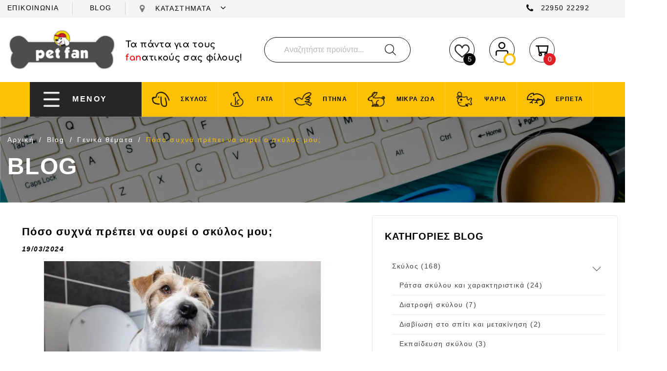

--- FILE ---
content_type: text/html; charset=utf-8
request_url: https://petfan.gr/blog/poso-sixna-prepei-na-ourei-o-skulos-mou.html
body_size: 28459
content:
<!doctype html>
<html lang="el-GR">

  <head>
    
      
  <meta charset="utf-8">


  <meta http-equiv="x-ua-compatible" content="ie=edge">



  <title>Πόσο συχνά πρέπει να ουρεί ο σκύλος μου;</title>
  
    
  
  <meta name="description" content="Αν είσαι σκυλογονέας, σίγουρα κάποιες φορές στο παρελθόν θα γύρισες εσπευσμένα στο σπίτι σου για να βγάλεις βόλτα το μπαρουτοκαπνισμένο φιλαράκι σου που υπομονετικά σε περίμενε για τη βόλτα της τουαλέτας του. ">
  <meta name="keywords" content="">
      
          <link rel="alternate" href="https://petfan.gr/blog/poso-sixna-prepei-na-ourei-o-skulos-mou.html" hreflang="el">
      
  
  
    



  
  
  
  
  
  
    
  

  
    <meta  content="Πόσο συχνά πρέπει να ουρεί ο σκύλος μου;" />
    <meta  content="Αν είσαι σκυλογονέας, σίγουρα κάποιες φορές στο παρελθόν θα γύρισες εσπευσμένα στο σπίτι σου για να βγάλεις βόλτα το μπαρουτοκαπνισμένο φιλαράκι σου που υπομονετικά σε περίμενε για τη βόλτα της τουαλέτας του. " />
    <meta  content="https://petfan.gr/blog/poso-sixna-prepei-na-ourei-o-skulos-mou.html" />
    <meta  content="Petfan" />
    <meta  content="website" />    



  <meta name="viewport" content="width=device-width, initial-scale=1">



  <link rel="icon" type="image/vnd.microsoft.icon" href="https://petfan.gr/img/favicon.ico?1677837113">
  <link rel="shortcut icon" type="image/x-icon" href="https://petfan.gr/img/favicon.ico?1677837113">



  




<link rel="preload" as="image" href="https://petfan.gr/modules/custombanners/views/img/uploads/01785948c96f9e882065f4a2d73013be574200b3.jpg">
<link rel="preload" as="image" href="https://petfan.gr/modules/custombanners/views/img/uploads/a8426b32d31ad17c6eaed027addda60cb5d785b7.jpg">
<link rel="preload" as="image" href="https://petfan.gr/modules/custombanners/views/img/uploads/2f96b533f3ad5bc291d419d1a9e37315e6527abf.jpg">
<link rel="preload" as="image" href="https://petfan.gr/modules/custombanners/views/img/uploads/394d0570bfb234dffcee93901505709b18248029.jpg">
<link rel="preload" as="image" href="https://petfan.gr/modules/custombanners/views/img/uploads/1f47e41b4cdd5ac00e410eb1ba28d9dd3bb554d7.jpg">
<link rel="preload" as="image" href="https://petfan.gr/modules/custombanners/views/img/uploads/1fa22ff19836cd7a5c6ae15105503ba060b89c04.jpg">
<link rel="preload" as="image" href="https://petfan.gr/modules/custombanners/views/img/uploads/3846c07478e8f20da5358c0b1d27add9b935bbf6.jpg">
<link rel="preload" as="image" href="https://petfan.gr/modules/custombanners/views/img/uploads/7ad5df8946c200318d401f49b3fa3ff1a46094de.jpg">



<link rel="stylesheet" href="https://cdn.jsdelivr.net/npm/@splidejs/splide@3.1.8/dist/css/splide.min.css">


<script src="https://cdn.jsdelivr.net/npm/@splidejs/splide@3.1.8/dist/js/splide.min.js"></script>		<link rel="stylesheet" href="https://petfan.gr/themes/petfan/assets/cache/theme-d1ab56310.css" media="all">
	
	


        <link rel="preload" href="/modules/creativeelements/views/lib/ceicons/fonts/ceicons.woff2?t6ebnx"
            as="font" type="font/woff2" crossorigin>
                <link rel="preload" href="/modules/creativeelements/views/lib/font-awesome/fonts/fontawesome-webfont.woff2?v=4.7.0"
            as="font" type="font/woff2" crossorigin>
        




  

  <script type="text/javascript">
        var isMobile = false;
        var jolisearch = {"amb_joli_search_action":"https:\/\/petfan.gr\/jolisearch","amb_joli_search_link":"https:\/\/petfan.gr\/jolisearch","amb_joli_search_controller":"jolisearch","blocksearch_type":"top","show_cat_desc":0,"ga_acc":0,"id_lang":1,"url_rewriting":1,"use_autocomplete":2,"minwordlen":2,"l_products":"\u03a0\u03c1\u03bf\u03ca\u03cc\u03bd\u03c4\u03b1","l_manufacturers":"\u039a\u03b1\u03c4\u03b1\u03c3\u03ba\u03b5\u03c5\u03b1\u03c3\u03c4\u03ad\u03c2","l_categories":"\u039a\u03b1\u03c4\u03b7\u03b3\u03bf\u03c1\u03af\u03b5\u03c2","l_no_results_found":"\u0394\u03b5\u03bd \u03b2\u03c1\u03ad\u03b8\u03b7\u03ba\u03b1\u03bd \u03b1\u03c0\u03bf\u03c4\u03b5\u03bb\u03ad\u03c3\u03bc\u03b1\u03c4\u03b1. \u0394\u03bf\u03ba\u03b9\u03bc\u03ac\u03c3\u03c4\u03b5 \u03bc\u03b5 \u03ac\u03bb\u03bb\u03b1 \u03ba\u03c1\u03b9\u03c4\u03ae\u03c1\u03b9\u03b1 \u03b1\u03bd\u03b1\u03b6\u03ae\u03c4\u03b7\u03c3\u03b7\u03c2.","l_more_results":"\u03a0\u03b5\u03c1\u03b9\u03c3\u03c3\u03cc\u03c4\u03b5\u03c1\u03b1 \u03b1\u03c0\u03bf\u03c4\u03b5\u03bb\u03ad\u03c3\u03bc\u03b1\u03c4\u03b1 \u00bb","ENT_QUOTES":3,"search_ssl":true,"self":"\/var\/www\/vhosts\/petfan.gr\/httpdocs\/modules\/ambjolisearch","position":{"my":"center top","at":"center bottom","collision":"fit none"},"classes":"ps17 centered-list","display_manufacturer":"","display_category":""};
        var prestashop = {"cart":{"products":[],"totals":{"total":{"type":"total","label":"\u03a3\u03cd\u03bd\u03bf\u03bb\u03bf","amount":0,"value":"0,00\u00a0\u20ac"},"total_including_tax":{"type":"total","label":"\u03a3\u03cd\u03bd\u03bf\u03bb\u03bf (\u039c\u03b5 \u03a6\u03a0\u0391)","amount":0,"value":"0,00\u00a0\u20ac"},"total_excluding_tax":{"type":"total","label":"\u03a3\u03cd\u03bd\u03bf\u03bb\u03bf (\u03c7\u03c9\u03c1\u03af\u03c2 \u03a6.\u03a0.\u0391.)","amount":0,"value":"0,00\u00a0\u20ac"}},"subtotals":{"products":{"type":"products","label":"\u03a5\u03c0\u03bf\u03c3\u03cd\u03bd\u03bf\u03bb\u03bf","amount":0,"value":"0,00\u00a0\u20ac"},"discounts":null,"shipping":{"type":"shipping","label":"\u0391\u03c0\u03bf\u03c3\u03c4\u03bf\u03bb\u03ae","amount":0,"value":""},"tax":null},"products_count":0,"summary_string":"0 \u03b5\u03af\u03b4\u03b7","vouchers":{"allowed":1,"added":[]},"discounts":[],"minimalPurchase":0,"minimalPurchaseRequired":""},"currency":{"id":1,"name":"\u0395\u03c5\u03c1\u03ce","iso_code":"EUR","iso_code_num":"978","sign":"\u20ac"},"customer":{"lastname":null,"firstname":null,"email":null,"birthday":null,"newsletter":null,"newsletter_date_add":null,"optin":null,"website":null,"company":null,"siret":null,"ape":null,"is_logged":false,"gender":{"type":null,"name":null},"addresses":[]},"language":{"name":"EL","iso_code":"el","locale":"el-GR","language_code":"el","is_rtl":"0","date_format_lite":"Y-m-d","date_format_full":"Y-m-d H:i:s","id":1},"page":{"title":"","canonical":null,"meta":{"title":"Petfan","description":"","keywords":"","robots":"index"},"page_name":"module-ybc_blog-blog","body_classes":{"lang-el":true,"lang-rtl":false,"country-GR":true,"currency-EUR":true,"layout-full-width":true,"page-":true,"tax-display-enabled":true},"admin_notifications":[]},"shop":{"name":"Petfan","logo":"https:\/\/petfan.gr\/img\/logo-1677837088.jpg","stores_icon":"https:\/\/petfan.gr\/img\/logo_stores.png","favicon":"https:\/\/petfan.gr\/img\/favicon.ico"},"urls":{"base_url":"https:\/\/petfan.gr\/","current_url":"https:\/\/petfan.gr\/blog\/poso-sixna-prepei-na-ourei-o-skulos-mou.html","shop_domain_url":"https:\/\/petfan.gr","img_ps_url":"https:\/\/petfan.gr\/img\/","img_cat_url":"https:\/\/petfan.gr\/img\/c\/","img_lang_url":"https:\/\/petfan.gr\/img\/l\/","img_prod_url":"https:\/\/petfan.gr\/img\/p\/","img_manu_url":"https:\/\/petfan.gr\/img\/m\/","img_sup_url":"https:\/\/petfan.gr\/img\/su\/","img_ship_url":"https:\/\/petfan.gr\/img\/s\/","img_store_url":"https:\/\/petfan.gr\/img\/st\/","img_col_url":"https:\/\/petfan.gr\/img\/co\/","img_url":"https:\/\/petfan.gr\/themes\/petfan\/assets\/img\/","css_url":"https:\/\/petfan.gr\/themes\/petfan\/assets\/css\/","js_url":"https:\/\/petfan.gr\/themes\/petfan\/assets\/js\/","pic_url":"https:\/\/petfan.gr\/upload\/","pages":{"address":"https:\/\/petfan.gr\/\u03b4\u03b9\u03b5\u03cd\u03b8\u03c5\u03bd\u03c3\u03b7","addresses":"https:\/\/petfan.gr\/\u03b4\u03b9\u03b5\u03c5\u03b8\u03cd\u03bd\u03c3\u03b5\u03b9\u03c2","authentication":"https:\/\/petfan.gr\/\u03c3\u03cd\u03bd\u03b4\u03b5\u03c3\u03b7","cart":"https:\/\/petfan.gr\/\u03ba\u03b1\u03bb\u03ac\u03b8\u03b9","category":"https:\/\/petfan.gr\/index.php?controller=category","cms":"https:\/\/petfan.gr\/index.php?controller=cms","contact":"https:\/\/petfan.gr\/\u03b5\u03c0\u03b9\u03ba\u03bf\u03b9\u03bd\u03c9\u03bd\u03ae\u03c3\u03b5\u03c4\u03b5-\u03bc\u03b1\u03b6\u03af-\u03bc\u03b1\u03c2","discount":"https:\/\/petfan.gr\/\u03ad\u03ba\u03c0\u03c4\u03c9\u03c3\u03b7","guest_tracking":"https:\/\/petfan.gr\/\u03b1\u03bd\u03af\u03c7\u03bd\u03b5\u03c5\u03c3\u03b7-\u0395\u03c0\u03b9\u03c3\u03ba\u03ad\u03c0\u03c4\u03b7","history":"https:\/\/petfan.gr\/\u03b9\u03c3\u03c4\u03bf\u03c1\u03b9\u03ba\u03cc-\u03c0\u03b1\u03c1\u03b1\u03b3\u03b3\u03b5\u03bb\u03b9\u03ce\u03bd","identity":"https:\/\/petfan.gr\/\u03c4\u03b1\u03c5\u03c4\u03cc\u03c4\u03b7\u03c4\u03b1","index":"https:\/\/petfan.gr\/","my_account":"https:\/\/petfan.gr\/\u03bb\u03bf\u03b3\u03b1\u03c1\u03b9\u03b1\u03c3\u03bc\u03cc\u03c2-\u03bc\u03bf\u03c5","order_confirmation":"https:\/\/petfan.gr\/\u03b5\u03c0\u03b9\u03b2\u03b5\u03b2\u03b1\u03af\u03c9\u03c3\u03b7-\u03c0\u03b1\u03c1\u03b1\u03b3\u03b3\u03b5\u03bb\u03af\u03b1\u03c2","order_detail":"https:\/\/petfan.gr\/index.php?controller=order-detail","order_follow":"https:\/\/petfan.gr\/\u03b1\u03bd\u03af\u03c7\u03bd\u03b5\u03c5\u03c3\u03b7-\u03c0\u03b1\u03c1\u03b1\u03b3\u03b3\u03b5\u03bb\u03af\u03b1\u03c2","order":"https:\/\/petfan.gr\/\u03c0\u03b1\u03c1\u03b1\u03b3\u03b3\u03b5\u03bb\u03af\u03b1","order_return":"https:\/\/petfan.gr\/index.php?controller=order-return","order_slip":"https:\/\/petfan.gr\/\u03c0\u03b9\u03c3\u03c4\u03c9\u03c4\u03b9\u03ba\u03cc-\u03b4\u03b5\u03bb\u03c4\u03af\u03bf","pagenotfound":"https:\/\/petfan.gr\/\u03c3\u03b5\u03bb\u03af\u03b4\u03b1-\u03b4\u03b5\u03bd-\u03b2\u03c1\u03ad\u03b8\u03b7\u03ba\u03b5","password":"https:\/\/petfan.gr\/\u03b1\u03bd\u03ac\u03ba\u03c4\u03b7\u03c3\u03b7-\u03c3\u03c5\u03bd\u03b8\u03b7\u03bc\u03b1\u03c4\u03b9\u03ba\u03bf\u03cd","pdf_invoice":"https:\/\/petfan.gr\/index.php?controller=pdf-invoice","pdf_order_return":"https:\/\/petfan.gr\/index.php?controller=pdf-order-return","pdf_order_slip":"https:\/\/petfan.gr\/index.php?controller=pdf-order-slip","prices_drop":"https:\/\/petfan.gr\/\u03c0\u03c4\u03ce\u03c3\u03b7-\u03c4\u03b9\u03bc\u03ce\u03bd","product":"https:\/\/petfan.gr\/index.php?controller=product","search":"https:\/\/petfan.gr\/\u03b1\u03bd\u03b1\u03b6\u03ae\u03c4\u03b7\u03c3\u03b7","sitemap":"https:\/\/petfan.gr\/sitemap","stores":"https:\/\/petfan.gr\/\u03ba\u03b1\u03c4\u03b1\u03c3\u03c4\u03ae\u03bc\u03b1\u03c4\u03b1","supplier":"https:\/\/petfan.gr\/\u03c0\u03c1\u03bf\u03bc\u03b7\u03b8\u03b5\u03c5\u03c4\u03ae\u03c2","register":"https:\/\/petfan.gr\/\u03c3\u03cd\u03bd\u03b4\u03b5\u03c3\u03b7?create_account=1","order_login":"https:\/\/petfan.gr\/\u03c0\u03b1\u03c1\u03b1\u03b3\u03b3\u03b5\u03bb\u03af\u03b1?login=1"},"alternative_langs":{"el":"https:\/\/petfan.gr\/blog\/poso-sixna-prepei-na-ourei-o-skulos-mou.html"},"theme_assets":"\/themes\/petfan\/assets\/","actions":{"logout":"https:\/\/petfan.gr\/?mylogout="},"no_picture_image":{"bySize":{"small_default":{"url":"https:\/\/petfan.gr\/img\/p\/el-default-small_default.jpg","width":98,"height":98},"cart_default":{"url":"https:\/\/petfan.gr\/img\/p\/el-default-cart_default.jpg","width":125,"height":125},"home_default":{"url":"https:\/\/petfan.gr\/img\/p\/el-default-home_default.jpg","width":250,"height":250},"medium_default":{"url":"https:\/\/petfan.gr\/img\/p\/el-default-medium_default.jpg","width":452,"height":452},"large_default":{"url":"https:\/\/petfan.gr\/img\/p\/el-default-large_default.jpg","width":800,"height":800}},"small":{"url":"https:\/\/petfan.gr\/img\/p\/el-default-small_default.jpg","width":98,"height":98},"medium":{"url":"https:\/\/petfan.gr\/img\/p\/el-default-home_default.jpg","width":250,"height":250},"large":{"url":"https:\/\/petfan.gr\/img\/p\/el-default-large_default.jpg","width":800,"height":800},"legend":""}},"configuration":{"display_taxes_label":true,"display_prices_tax_incl":true,"is_catalog":false,"show_prices":true,"opt_in":{"partner":false},"quantity_discount":{"type":"discount","label":"\u0388\u03ba\u03c0\u03c4\u03c9\u03c3\u03b7 \u03c0\u03bf\u03c3\u03cc\u03c4\u03b7\u03c4\u03b1\u03c2"},"voucher_enabled":1,"return_enabled":0},"field_required":[],"breadcrumb":{"links":[{"title":"\u0391\u03c1\u03c7\u03b9\u03ba\u03ae","url":"https:\/\/petfan.gr\/"}],"count":1},"link":{"protocol_link":"https:\/\/","protocol_content":"https:\/\/"},"time":1769249421,"static_token":"fc365296e8c3b7e3e3b9361f015f1671","token":"c000680348bbe5db510c27c74c309365","debug":false};
        var psemailsubscription_subscription = "https:\/\/petfan.gr\/module\/ps_emailsubscription\/subscription";
      </script>
  



  
<script type="text/javascript">
    var lgcookieslaw_consent_mode = 0;
    var lgcookieslaw_banner_url_ajax_controller = "https://petfan.gr/module/lgcookieslaw/ajax";     var lgcookieslaw_cookie_values = null;     var lgcookieslaw_saved_preferences = 0;
    var lgcookieslaw_ajax_calls_token = "c4af94dc6a08eed78f352027ab4d8462";
    var lgcookieslaw_reload = 0;
    var lgcookieslaw_block_navigation = 0;
    var lgcookieslaw_banner_position = 2;
    var lgcookieslaw_show_fixed_button = 1;
    var lgcookieslaw_save_user_consent = 0;
    var lgcookieslaw_reject_cookies_when_closing_banner = 0;
</script>

   
<script type="text/javascript">
var unlike_text ="Unlike this post";
var like_text ="Like this post";
var baseAdminDir ='//';
var ybc_blog_product_category ='0';
var ybc_blog_polls_g_recaptcha = false;
</script>
<link href="https://petfan.gr/blog/poso-sixna-prepei-na-ourei-o-skulos-mou.html" rel="canonical" />
    <meta property="og:app_id"        content="id_app" />
    <meta property="og:type"          content="article" />
    <meta property="og:title"         content="Πόσο συχνά πρέπει να ουρεί ο σκύλος μου;" />
    <meta property="og:image"         content="https://petfan.gr/img/ybc_blog/post/198199817_m_normal_none_645.jpg" />
    <meta property="og:description"   content="   Αν     είσ  αι   σκυλογονέ  ας    ,       σίγουρ  α   κά  π  οιες     φορές     στο   πα  ρελθόν   θα   γύρισες     εσ  π  ευσμέν  α   στο   σπ  ίτι     σου     γι  α να β  γάλεις   β  όλτ  α   το   μπα  ρουτοκ  απ  νισμένο     φιλ  α  ράκι     σου   π  ου   υπ  ομονετικά     σε   π  ερίμενε     γι  α   τη   β  όλτ  α   της     του  α  λέτ  ας   του  .      " />
    <meta itemprop="author"           content="Admin Admin"/>
    <meta property="og:url"           content="https://petfan.gr/blog/poso-sixna-prepei-na-ourei-o-skulos-mou.html" />
    <meta name="twitter:card"         content="summary_large_image" />
     
<script>
    var arplAjaxURL = 'https://petfan.gr/module/arproductlists/ajax';
    var arplCartURL = 'https://petfan.gr/καλάθι';
    window.addEventListener('load', function(){
        arPL.currentProduct = 0;
        arPL.currentIPA = 0;
        arPL.currentCategory = 0;
        arPL.ps = 17;
        arPL.init();
    });
</script>
<script id="fabfacebookpixel_script" type="application/json">
	{
		"fabFacebookPixelAddToCartUrl": "https://petfan.gr/module/fabfacebookpixel/addtocart?ajax=1",
		"fabFacebookPixelExecutorUrl": "https://petfan.gr/module/fabfacebookpixel/executor?ajax=1",
		"facebookPixelId": "707632291538992",
		"isPixelEnabled": "1",
		"iubendaIntegration": "0",
		"customerGroups": "Visitor",
		"defaultCustomerGroup": "",
		"events": [
														{
				"type": "PageView",
				"params": {
					"customerGroups": "Visitor",
					"defaultCustomerGroup": ""
				}
			}
			]
	}
</script>

  <script async src="https://www.googletagmanager.com/gtag/js?id=G-EH0X8286SP"></script>
  <script>
    window.dataLayer = window.dataLayer || [];
    function gtag(){dataLayer.push(arguments);}
    gtag('js', new Date());
    gtag(
      'config',
      'G-EH0X8286SP',
      {
        'debug_mode':false
        , 'anonymize_ip': true                      }
    );
  </script>

 <script type="text/javascript">
          document.addEventListener('DOMContentLoaded', function() {
        $('article[data-id-product="1522"] a.quick-view').on(
                "click",
                function() {
                    gtag("event", "select_item", {"send_to":"G-EH0X8286SP","items":{"item_id":1522,"item_name":"HILL'S CANINE I\/D","quantity":1,"price":112.41,"currency":"EUR","index":0,"item_brand":"","item_category":"hill-s-prescription-diet","item_list_id":"blog","item_variant":""}})
                });$('article[data-id-product="1569"] a.quick-view').on(
                "click",
                function() {
                    gtag("event", "select_item", {"send_to":"G-EH0X8286SP","items":{"item_id":1569,"item_name":"ROYAL CANIN CAT EXIGENT PROTEIN 2K","quantity":1,"price":26.91,"currency":"EUR","index":1,"item_brand":"","item_category":"royal-canin","item_list_id":"blog","item_variant":""}})
                });$('article[data-id-product="1489"] a.quick-view').on(
                "click",
                function() {
                    gtag("event", "select_item", {"send_to":"G-EH0X8286SP","items":{"item_id":1489,"item_name":"ROYAL CANIN DOG GIANT PUPPY","quantity":1,"price":84.51,"currency":"EUR","index":2,"item_brand":"","item_category":"royal-canin-size","item_list_id":"blog","item_variant":""}})
                });$('article[data-id-product="1476"] a.quick-view').on(
                "click",
                function() {
                    gtag("event", "select_item", {"send_to":"G-EH0X8286SP","items":{"item_id":1476,"item_name":"PEDIGREE ΔΙΣΚΑΚΙ ΚΟΤΟΠΟΥΛΟ-ΜΟΣΧΑΡΙ 300GR","quantity":1,"price":1.9,"currency":"EUR","index":3,"item_brand":"PEDIGREE","item_category":"pedigree","item_list_id":"blog","item_variant":""}})
                });$('article[data-id-product="1382"] a.quick-view').on(
                "click",
                function() {
                    gtag("event", "select_item", {"send_to":"G-EH0X8286SP","items":{"item_id":1382,"item_name":"HILL'S CANINE J\/D 370GR","quantity":1,"price":4.77,"currency":"EUR","index":4,"item_brand":"","item_category":"klinikes-diaites","item_list_id":"blog","item_variant":""}})
                });$('article[data-id-product="1755"] a.quick-view').on(
                "click",
                function() {
                    gtag("event", "select_item", {"send_to":"G-EH0X8286SP","items":{"item_id":1755,"item_name":"EVER CLEAN LESS TRAIL","quantity":1,"price":19.89,"currency":"EUR","index":5,"item_brand":"","item_category":"ever-clean","item_list_id":"blog","item_variant":""}})
                });$('article[data-id-product="2418"] a.quick-view').on(
                "click",
                function() {
                    gtag("event", "select_item", {"send_to":"G-EH0X8286SP","items":{"item_id":2418,"item_name":"ΦΩΛΙΑ ΑΠΛΗ ΙΚΑΡΟΣ Νο3 40X42cm","quantity":1,"price":35.92,"currency":"EUR","index":6,"item_brand":"","item_category":"skylos","item_list_id":"blog","item_variant":""}})
                });$('article[data-id-product="2417"] a.quick-view').on(
                "click",
                function() {
                    gtag("event", "select_item", {"send_to":"G-EH0X8286SP","items":{"item_id":2417,"item_name":"ΦΩΛΙΑ ΑΠΛΗ ΙΚΑΡΟΣ Νο2 34X36cm","quantity":1,"price":29.52,"currency":"EUR","index":7,"item_brand":"","item_category":"Αρχική","item_list_id":"blog","item_variant":""}})
                });
      });
    </script>
    
     
    <script type="text/javascript">
            var favoriteposition_fab = 'bottomRight';
    </script>
            <script type="text/javascript">
        var favorite = "";
        var favorite_message = "This product was added to your favorites ";
        var favorite_message_two = " people. ";
        var fav_current_url = "https://petfan.gr/";
    </script>



	<meta data-module="adp-microdatos-opengraph-begin_p17v2.2.17" />
	<meta property="og:url" content="https://petfan.gr/blog/poso-sixna-prepei-na-ourei-o-skulos-mou.html" />


	<meta property="og:site_name" content="Petfan" />
	<meta property="og:locale" content="el" />
	
	
<!-- TwitterCard -->
<meta name="twitter:card" content="summary_large_image">

	<meta name="twitter:title" content="Petfan">



<meta name="twitter:site" content="Petfan">

<meta name="twitter:creator" content="Petfan">

<meta name="twitter:domain" content="https://petfan.gr/blog/poso-sixna-prepei-na-ourei-o-skulos-mou.html">
	
	<meta data-module="adp-microdatos-opengraph-end_p17v2.2.17" />
<!-- Microdatos Organization -->
	
<script type="application/ld+json" id="adpmicrodatos-organization-ps17v2.2.17">
{
    "@context": "http://schema.org",
    "@type" : "Organization",
    "name" : "Petfan",
    "url" : "https://petfan.gr/",
    "logo" : [
    	{

    	"@type" : "ImageObject",
    	"url" : "https://petfan.gr/img/logo-1677837088.jpg"
    	}
    ],
    "email" : "info@petfan.gr"
			,"address": {
	    "@type": "PostalAddress",
	    "addressLocality": "\u039a\u03b1\u03c0\u03b1\u03bd\u03b4\u03c1\u03af\u03c4\u03b9",
	    "postalCode": "19014",
	    "streetAddress": "\u0394\u03b9\u03b5\u03c5\u03b8. \u0395.\u03bf. \u039a\u03b1\u03c0\u03b1\u03bd\u03b4\u03c1\u03b9\u03c4\u03af\u03bf\u03c5 \u2013 \u039a\u03b1\u03bb\u03ac\u03bc\u03bf\u03c5, \u0398\u03ad\u03c3\u03b7 \u039d\u03c4\u03b1\u03c1\u03b1\u03bc\u03c0\u03bf\u03cd\u03b6\u03b9 \u03a0\u03bf\u03bb\u03c5\u03b4\u03ad\u03bd\u03b4\u03c1\u03b9 \u0391\u03c4\u03c4\u03b9\u03ba\u03ae\u03c2",
	    "addressRegion": "\u0391\u03c4\u03c4\u03b9\u03ba\u03ae\u03c2",
	    "addressCountry": "GR"
	}
			,"contactPoint" : [
		{
			"@type" : "ContactPoint",
	    	"telephone" : "229-5022292",
	    	"contactType" : "customer service",
			"contactOption": "TollFree",
	    	"availableLanguage": [ 
	    			    				    				"EL"
	    				    			    	]
	    } 
	]
	}
</script>


<!-- Microdatos Webpage -->
	
<script type="application/ld+json" id="adpmicrodatos-webpage-ps17v2.2.17">
{
    "@context": "http://schema.org",
    "@type" : "WebPage",
    "isPartOf": [{
        "@type":"WebSite",
        "url":  "https://petfan.gr/",
        "name": "Petfan"
    }],
    "name": "Petfan",
    "url": "https://petfan.gr/blog/poso-sixna-prepei-na-ourei-o-skulos-mou.html"
}
</script>
















<style>
  body#product .an_bootstraptabs .an_table-item .an-table-column:first-child {
    opacity: 0;
  }
</style>
<script>
  document.addEventListener('DOMContentLoaded', () => {
    const body = document.querySelector('body#product');
    if (!body) return;

    const items = document.querySelectorAll('.an_bootstraptabs .an_table-item .an-table-column:first-child');

    items.forEach(item => {
      item.innerHTML = item.innerHTML.replace('Reference:', '').replace('<br>', '');
      item.style.opacity = 1;
    });
});
</script>



<style>
  body#product .an_bootstraptabs .an_table-item .an-table-column.attri .attr{
    font-weight: bold;
  }
</style>


<script>
//load TrackerJS
!function(t,n,e,o,a){function d(t){var n=~~(Date.now()/3e5),o=document.createElement(e);o.async=!0,o.src=t+"?ts="+n;var a=document.getElementsByTagName(e)[0];a.parentNode.insertBefore(o,a)}t.MooTrackerObject=a,t[a]=t[a]||function(){return t[a].q?void t[a].q.push(arguments):void(t[a].q=[arguments])},window.attachEvent?window.attachEvent("onload",d.bind(this,o)):window.addEventListener("load",d.bind(this,o),!1)}(window,document,"script","//cdn.stat-track.com/statics/moosend-tracking.min.js","mootrack");
//tracker has to be initialized otherwise it will generate warnings and wont sendtracking events
mootrack('init', 'b36ebab9-800a-431c-9009-fb5d2f0cd18b');

mootrack('trackPageView');

</script>








<style>
#ps_checkout-payment-method-logo-block-container {
	display:none!important;
}
</style>    
  </head>

  <body id="ybc_blog_page" class="lang-el country-gr ybc-blog elementor-page elementor-page-266090101">

    
      
    

    <main>
      


      <header id="header">
        
          

  <nav class="header-nav">
    <div class="container">
      <div class="row">
        <div class="hidden-sm-down">
          <div class="col-md-6 col-xs-12 left-navsec">
            <div class="custombanners  displayNav1 clearfix" data-hook="displayNav1">
									<div class="cb-wrapper lefttopwrapper" data-wrapper="8">
												<div class="banner-item lefttopsec">
						<div class="banner-item-content">
																														<div class="custom-html">
									<p><a href="/επικοινωνήσετε-μαζί-μας">ΕΠΙΚΟΙΝΩΝΙΑ</a> <a href="/blog.html">BLOG</a></p>								</div>
																				</div>
					</div>
									</div>
	</div>

			<div class="maparea">
                			<div class="dropdown"><i class="fa fa-map-marker" aria-hidden="true"></i>
			  <button class="btn btn-secondary dropdown-toggle" type="button" id="dropdownMenuButton" data-toggle="dropdown" aria-haspopup="true" aria-expanded="false">
				&Kappa;&Alpha;&Tau;&Alpha;&Sigma;&Tau;&Eta;&Mu;&Alpha;&Tau;&Alpha; <i class="fa fa-angle-down" aria-hidden="true"></i>
			  </button>
			  <div class="dropdown-menu" aria-labelledby="dropdownMenuButton">
				<ul>
				<li>
                    <p><a href="https://petfan.gr/καταστήματα">Πολυδένδρι, Αττική, 19014</a></p>
                    <span><a href="tel:00302295022292">Τηλ: 22950 22292</a></span>
				</li>
								<li>
				<p><a href="https://petfan.gr/καταστήματα">Τρικούπη Χαρίλαου 190, - Κηφισιά, Αττική, 14564</a></p>
                    <span><a href="tel:00302106251990">Τηλ: 210 62 51 990</a></span>
				</li>
				</ul>
			  </div>
			</div>
			</div>
          </div>
          <div class="col-md-6 right-nav">
              <div class="custombanners  displayBanner clearfix" data-hook="displayBanner">
									<div class="cb-wrapper" data-wrapper="22">
												<div class="banner-item header-phone">
						<div class="banner-item-content">
																														<div class="custom-html">
									<p><a href="tel:2295022292"><i class="fa fa-phone"></i> 22950 22292</a></p>								</div>
																				</div>
					</div>
									</div>
	</div>

          </div>
        </div>
        <div class="hidden-md-up text-sm-center mobile">
          <div class="top-logo" id="_mobile_logo"></div>
		  <div class="mobilewishlistandother">    
              <div class="favorite-top reload_count" favoritenavbar-toggle="" sidebarjs-toggle="favoriteNavbar">
                   <div class="svg_hart cbutton">
                        <img src="https://petfan.gr/img/wishtop.svg" alt="wishlist icon" />
                         <span class="favorite-count ">5</span>
                    </div>
                </div>
                     <div id="_desktop_user_info">
  <div class="user-info">
          <a href="https://petfan.gr/λογαριασμός-μου" title="Είσοδος στο λογαριασμό μου" rel="nofollow">
        <img src="https://petfan.gr/img/user.svg" alt="user icon" />
        <span class="greendot"></span>
      </a>
      </div>
</div>

<div id="_desktop_cart">
  <div class="blockcart cart-preview inactive" data-refresh-url="//petfan.gr/module/ps_shoppingcart/ajax">
    <div class="header">
        <a rel="nofollow" aria-label="Σύνδεσμος του καλάθι Αγορών περιέχει 0 προϊόντα" href="//petfan.gr/καλάθι?action=show">
        <div class="cartwithcount">
		<img src="https://petfan.gr/img/carttop.svg" alt="cart icon" />
        <span class="cart-products-count">0</span>
		</div>
		<div class="carttextandprice">
		<span class="carttext">Το καλάθι μου</span>
		<span class="cartprice">0,00 €</span>
		</div>
        </a>
    </div>
  </div>
</div>
</div>
          <div class="clearfix"></div>
        </div>
		<div class="hidden-md-up menuandsearchmob">
		<div class="megamenumobile">
		    <div class="ets_mm_megamenu 
        layout_layout1 
         show_icon_in_mobile 
          
        transition_fade   
        transition_floating 
         
        sticky_disabled 
         
        ets-dir-ltr        hook-custom        single_layout         disable_sticky_mobile         "
        data-bggray=""
        >
        <div class="ets_mm_megamenu_content">
            <div class="container">
                <div class="ets_mm_megamenu_content_content">
                    <div class="ybc-menu-toggle ybc-menu-btn closed">
                        <span class="ybc-menu-button-toggle_icon">
                            <i class="icon-bar"></i>
                            <i class="icon-bar"></i>
                            <i class="icon-bar"></i>
                        </span>
                    </div>
                        <ul class="mm_menus_ul  " >

						
		<li class="close_menu">
		<div class="pull-right crossiconhere">
		<img src="https://petfan.gr/img/cross.svg" alt="cross icon" /> 
		</div>
		</li>

		<div class="menuallmobile">
        <li class="langmobile hidden-md-up">
            <div class="custombanners  displayBanner clearfix" data-hook="displayBanner">
									<div class="cb-wrapper" data-wrapper="22">
												<div class="banner-item header-phone">
						<div class="banner-item-content">
																														<div class="custom-html">
									<p><a href="tel:2295022292"><i class="fa fa-phone"></i> 22950 22292</a></p>								</div>
																				</div>
					</div>
									</div>
	</div>

        </li>
                    <li  class="mm_menus_li mm_menus_li_tab firstdeskmenu hidden-sm-down mm_sub_align_full" style="width: 230px">
               <a  href="#" style="color:#ffffff;background-color:#666666;font-size:16px;">
                    <span class="mm_menu_content_title">
                                                    <img src="https://petfan.gr/modules/ets_megamenu/views/img/upload/menu.png" title="" alt="menu icon" width="20" />
                                                ΜΕΝΟΥ
                                                                    </span>
                </a>
                                                            <span class="arrow closed"></span>
                                                                                                <ul class="mm_columns_ul mm_columns_ul_tab " style="width:100%; font-size:14px;">
                                                            <li class="mm_tabs_li">
                                    <div class="mm_tab_li_content closed" style="width: 230px">
                                        <span class="mm_tab_name mm_tab_toggle">
                                            <span class="mm_tab_toggle_title">
                                                                                                    <a href="/content/4-εταιρεία.html">
                                                                                                                                                Εταιρεία
                                                                                                                                                    </a>
                                                                                            </span>
                                        </span>
                                    </div>
                                                                    </li>
                                                            <li class="mm_tabs_li">
                                    <div class="mm_tab_li_content closed" style="width: 230px">
                                        <span class="mm_tab_name mm_tab_toggle">
                                            <span class="mm_tab_toggle_title">
                                                                                                    <a href="/content/8-τρόποι-πληρωμής.html">
                                                                                                                                                Τρόποι πληρωμής
                                                                                                                                                    </a>
                                                                                            </span>
                                        </span>
                                    </div>
                                                                    </li>
                                                            <li class="mm_tabs_li">
                                    <div class="mm_tab_li_content closed" style="width: 230px">
                                        <span class="mm_tab_name mm_tab_toggle">
                                            <span class="mm_tab_toggle_title">
                                                                                                    <a href="/content/6-τρόποι-αποστολής.html">
                                                                                                                                                Τρόποι αποστολής
                                                                                                                                                    </a>
                                                                                            </span>
                                        </span>
                                    </div>
                                                                    </li>
                                                            <li class="mm_tabs_li">
                                    <div class="mm_tab_li_content closed" style="width: 230px">
                                        <span class="mm_tab_name mm_tab_toggle">
                                            <span class="mm_tab_toggle_title">
                                                                                                    <a href="/content/9-πολιτική-επιστροφών.html">
                                                                                                                                                Πολιτική επιστροφών
                                                                                                                                                    </a>
                                                                                            </span>
                                        </span>
                                    </div>
                                                                    </li>
                                                            <li class="mm_tabs_li">
                                    <div class="mm_tab_li_content closed" style="width: 230px">
                                        <span class="mm_tab_name mm_tab_toggle">
                                            <span class="mm_tab_toggle_title">
                                                                                                    <a href="/content/3-terms.html">
                                                                                                                                                Όροι χρήσης
                                                                                                                                                    </a>
                                                                                            </span>
                                        </span>
                                    </div>
                                                                    </li>
                                                            <li class="mm_tabs_li">
                                    <div class="mm_tab_li_content closed" style="width: 230px">
                                        <span class="mm_tab_name mm_tab_toggle">
                                            <span class="mm_tab_toggle_title">
                                                                                                    <a href="/blog.html">
                                                                                                                                                Blog
                                                                                                                                                    </a>
                                                                                            </span>
                                        </span>
                                    </div>
                                                                    </li>
                                                            <li class="mm_tabs_li">
                                    <div class="mm_tab_li_content closed" style="width: 230px">
                                        <span class="mm_tab_name mm_tab_toggle">
                                            <span class="mm_tab_toggle_title">
                                                                                                    <a href="/398-prosfores">
                                                                                                                                                PET FAN BAZAAR
                                                                                                                                                    </a>
                                                                                            </span>
                                        </span>
                                    </div>
                                                                    </li>
                             
                        </ul>
                                         
            </li>
                    <li  class="mm_menus_li menudesktop mm_sub_align_full mm_has_sub" >
               <a  href="https://petfan.gr/138-skylos" style="font-size:16px;">
                    <span class="mm_menu_content_title">
                                                    <img src="https://petfan.gr/modules/ets_megamenu/views/img/upload/dog-head-profile-svgrepo-com.png" title="" alt="menu icon" width="20" />
                                                ΣΚΥΛΟΣ
                        <span class="mm_arrow"></span>                                            </span>
                </a>
                                                    <span class="arrow closed"></span>                                                <ul class="mm_columns_ul" style=" width:100%; font-size:14px;">
                                                                    <li class="mm_columns_li column_size_6  mm_has_sub">
                                                                                    <ul class="mm_blocks_ul">
                                                                                                    <li data-id-block="1" class="mm_blocks_li">
                                                            
    <div class="ets_mm_block mm_block_type_category mm_hide_title">
        <h4  style="font-size:16px">Dog</h4>
        <div class="ets_mm_block_content">        
                                <ul class="ets_mm_categories">
	
        		
            <li >
                <a href="https://petfan.gr/139-xiri-trofi">ΞΗΡΗ ΤΡΟΦΗ</a>
                            </li>
        		
            <li >
                <a href="https://petfan.gr/141-ygri-trofi">ΥΓΡΗ ΤΡΟΦΗ</a>
                            </li>
        		
            <li >
                <a href="https://petfan.gr/163-sympliromata-diatrofis">ΣΥΜΠΛΗΡΩΜΑΤΑ ΔΙΑΤΡΟΦΗΣ</a>
                            </li>
        		
            <li >
                <a href="https://petfan.gr/166-lichoydies">ΛΙΧΟΥΔΙΕΣ</a>
                            </li>
        		
            <li >
                <a href="https://petfan.gr/212-ypnos---xekoyrasi">ΥΠΝΟΣ - ΞΕΚΟΥΡΑΣΗ</a>
                            </li>
        		
            <li >
                <a href="https://petfan.gr/316-eidi-peripoiisis---ygieini">ΕΙΔΗ ΠΕΡΙΠΟΙΗΣΗΣ - ΥΓΙΕΙΝΗ</a>
                            </li>
        		
            <li >
                <a href="https://petfan.gr/323-paichnidia">ΠΑΙΧΝΙΔΙΑ</a>
                            </li>
            </ul>
                    </div>
    </div>
    <div class="clearfix"></div>

                                                    </li>
                                                                                            </ul>
                                                                            </li>
                                                                    <li class="mm_columns_li column_size_6  mm_has_sub">
                                                                                    <ul class="mm_blocks_ul">
                                                                                                    <li data-id-block="2" class="mm_blocks_li">
                                                            
    <div class="ets_mm_block mm_block_type_category mm_hide_title">
        <h4  style="font-size:16px">Dog</h4>
        <div class="ets_mm_block_content">        
                                <ul class="ets_mm_categories">
	
        		
            <li >
                <a href="https://petfan.gr/209-balitsakia-metaforas---eidi-taxidioy">ΒΑΛΙΤΣΑΚΙΑ ΜΕΤΑΦΟΡΑΣ - ΕΙΔΗ ΤΑΞΙΔΙΟΥ</a>
                            </li>
        		
            <li >
                <a href="https://petfan.gr/360-docheia-fagitoy---neroy">ΔΟΧΕΙΑ ΦΑΓΗΤΟΥ - ΝΕΡΟΥ</a>
                            </li>
        		
            <li >
                <a href="https://petfan.gr/357-gia-ti-bolta">ΓΙΑ ΤΗ ΒΟΛΤΑ</a>
                            </li>
        		
            <li >
                <a href="https://petfan.gr/364-eidi-ekpaideysis">ΕΙΔΗ ΕΚΠΑΙΔΕΥΣΗΣ</a>
                            </li>
        		
            <li >
                <a href="https://petfan.gr/380-spitia---portakia">ΣΠΙΤΙΑ - ΠΟΡΤΑΚΙΑ</a>
                            </li>
        		
            <li >
                <a href="https://petfan.gr/416-syrmatines-kloybes---parka">ΣΥΡΜΑΤΙΝΕΣ ΚΛΟΥΒΕΣ - ΠΑΡΚΑ</a>
                            </li>
        		
            <li >
                <a href="https://petfan.gr/410-antiparasitika">ΑΝΤΙΠΑΡΑΣΙΤΙΚΑ</a>
                            </li>
            </ul>
                    </div>
    </div>
    <div class="clearfix"></div>

                                                    </li>
                                                                                            </ul>
                                                                            </li>
                                                            </ul>
                                         
            </li>
                    <li  class="mm_menus_li menudesktop mm_sub_align_full mm_has_sub" >
               <a  href="https://petfan.gr/144-gata" style="font-size:16px;">
                    <span class="mm_menu_content_title">
                                                    <img src="https://petfan.gr/modules/ets_megamenu/views/img/upload/cat-svgrepo-com.png" title="" alt="menu icon" width="20" />
                                                ΓΑΤΑ
                        <span class="mm_arrow"></span>                                            </span>
                </a>
                                                    <span class="arrow closed"></span>                                                <ul class="mm_columns_ul" style=" width:100%; font-size:14px;">
                                                                    <li class="mm_columns_li column_size_6  mm_has_sub">
                                                                                    <ul class="mm_blocks_ul">
                                                                                                    <li data-id-block="3" class="mm_blocks_li">
                                                            
    <div class="ets_mm_block mm_block_type_category mm_hide_title">
        <h4  style="font-size:16px">Cat</h4>
        <div class="ets_mm_block_content">        
                                <ul class="ets_mm_categories">
	
        		
            <li >
                <a href="https://petfan.gr/148-xiri-trofi">ΞΗΡΗ ΤΡΟΦΗ</a>
                            </li>
        		
            <li >
                <a href="https://petfan.gr/145-ygri-trofi">ΥΓΡΗ ΤΡΟΦΗ</a>
                            </li>
        		
            <li >
                <a href="https://petfan.gr/181-lichoydies">ΛΙΧΟΥΔΙΕΣ</a>
                            </li>
        		
            <li >
                <a href="https://petfan.gr/200-ammoi-ygieinis">ΑΜΜΟΙ ΥΓΙΕΙΝΗΣ</a>
                            </li>
        		
            <li >
                <a href="https://petfan.gr/215-docheia-ammoy---axesoyar-docheion">ΔΟΧΕΙΑ ΑΜΜΟΥ - ΑΞΕΣΟΥΑΡ ΔΟΧΕΙΩΝ</a>
                            </li>
        		
            <li >
                <a href="https://petfan.gr/354-eidi-peripoiisis---ygieini">ΕΙΔΗ ΠΕΡΙΠΟΙΗΣΗΣ - ΥΓΙΕΙΝΗ</a>
                            </li>
        		
            <li >
                <a href="https://petfan.gr/251-sympliromata-diatrofis">ΣΥΜΠΛΗΡΩΜΑΤΑ ΔΙΑΤΡΟΦΗΣ</a>
                            </li>
        		
            <li >
                <a href="https://petfan.gr/322-onychodromia">ΟΝΥΧΟΔΡΟΜΙΑ</a>
                            </li>
            </ul>
                    </div>
    </div>
    <div class="clearfix"></div>

                                                    </li>
                                                                                            </ul>
                                                                            </li>
                                                                    <li class="mm_columns_li column_size_6  mm_has_sub">
                                                                                    <ul class="mm_blocks_ul">
                                                                                                    <li data-id-block="4" class="mm_blocks_li">
                                                            
    <div class="ets_mm_block mm_block_type_category mm_hide_title">
        <h4  style="font-size:16px">Cat</h4>
        <div class="ets_mm_block_content">        
                                <ul class="ets_mm_categories">
	
        		
            <li >
                <a href="https://petfan.gr/310-valitsakia-metaforas-eidh-taxidiou">ΒΑΛΙΤΣΑΚΙΑ ΜΕΤΑΦΟΡΑΣ-ΕΙΔΗ ΤΑΞΙΔΙΟΥ</a>
                            </li>
        		
            <li >
                <a href="https://petfan.gr/464-doxeio-faghto-nerou">ΔΟΧΕΙΑ ΦΑΓΗΤΟΥ - ΝΕΡΟΥ</a>
                            </li>
        		
            <li >
                <a href="https://petfan.gr/378-paichnidia">ΠΑΙΧΝΙΔΙΑ</a>
                            </li>
        		
            <li >
                <a href="https://petfan.gr/455-perilaimia-samarakia">ΠΕΡΙΛΑΙΜΙΑ - ΣΑΜΑΡΑΚΙΑ</a>
                            </li>
        		
            <li >
                <a href="https://petfan.gr/446-ypnos-jekourasi">ΥΠΝΟΣ - ΞΕΚΟΥΡΑΣΗ</a>
                            </li>
        		
            <li >
                <a href="https://petfan.gr/450-spitakia-portakia">ΣΠΙΤΙΑ - ΠΟΡΤΑΚΙΑ</a>
                            </li>
        		
            <li >
                <a href="https://petfan.gr/493-antiparasitika">ΑΝΤΙΠΑΡΑΣΙΤΙΚΑ</a>
                            </li>
            </ul>
                    </div>
    </div>
    <div class="clearfix"></div>

                                                    </li>
                                                                                            </ul>
                                                                            </li>
                                                            </ul>
                                         
            </li>
                    <li  class="mm_menus_li menudesktop mm_sub_align_full mm_has_sub" >
               <a  href="https://petfan.gr/239-ptina" style="font-size:16px;">
                    <span class="mm_menu_content_title">
                                                    <img src="https://petfan.gr/modules/ets_megamenu/views/img/upload/bird-svgrepo-com.png" title="" alt="menu icon" width="20" />
                                                ΠΤΗΝΑ
                        <span class="mm_arrow"></span>                                            </span>
                </a>
                                                    <span class="arrow closed"></span>                                                <ul class="mm_columns_ul" style=" width:100%; font-size:14px;">
                                                                    <li class="mm_columns_li column_size_6  mm_has_sub">
                                                                                    <ul class="mm_blocks_ul">
                                                                                                    <li data-id-block="5" class="mm_blocks_li">
                                                            
    <div class="ets_mm_block mm_block_type_category mm_hide_title">
        <h4  style="font-size:16px">Bird</h4>
        <div class="ets_mm_block_content">        
                                <ul class="ets_mm_categories">
	
        		
            <li >
                <a href="https://petfan.gr/296-trofes-poylion">ΤΡΟΦΕΣ ΠΟΥΛΙΩΝ</a>
                            </li>
        		
            <li >
                <a href="https://petfan.gr/332-ammoi-poylion">ΑΜΜΟΙ ΠΟΥΛΙΩΝ</a>
                            </li>
        		
            <li >
                <a href="https://petfan.gr/240-axesoyar-kloybion">ΑΞΕΣΟΥΑΡ ΚΛΟΥΒΙΩΝ</a>
                            </li>
            </ul>
                    </div>
    </div>
    <div class="clearfix"></div>

                                                    </li>
                                                                                            </ul>
                                                                            </li>
                                                                    <li class="mm_columns_li column_size_6  mm_has_sub">
                                                                                    <ul class="mm_blocks_ul">
                                                                                                    <li data-id-block="6" class="mm_blocks_li">
                                                            
    <div class="ets_mm_block mm_block_type_category mm_hide_title">
        <h4  style="font-size:16px">Bird</h4>
        <div class="ets_mm_block_content">        
                                <ul class="ets_mm_categories">
	
        		
            <li >
                <a href="https://petfan.gr/333-lichoydies-poylion">ΛΙΧΟΥΔΙΕΣ ΠΟΥΛΙΩΝ</a>
                            </li>
        		
            <li >
                <a href="https://petfan.gr/421-kloybia-poylion">ΚΛΟΥΒΙΑ ΠΟΥΛΙΩΝ</a>
                            </li>
        		
            <li >
                <a href="https://petfan.gr/503-sympliromata-diatrofis---bitamines">ΣΥΜΠΛΗΡΩΜΑΤΑ ΔΙΑΤΡΟΦΗΣ - ΒΙΤΑΜΙΝΕΣ</a>
                            </li>
            </ul>
                    </div>
    </div>
    <div class="clearfix"></div>

                                                    </li>
                                                                                            </ul>
                                                                            </li>
                                                            </ul>
                                         
            </li>
                    <li  class="mm_menus_li menudesktop mm_sub_align_full mm_has_sub" >
               <a  href="https://petfan.gr/243-mikra-zoa" style="font-size:16px;">
                    <span class="mm_menu_content_title">
                                                    <img src="https://petfan.gr/modules/ets_megamenu/views/img/upload/animal-bunny-domestic-svgrepo-com.png" title="" alt="menu icon" width="20" />
                                                ΜΙΚΡΑ ΖΩΑ
                        <span class="mm_arrow"></span>                                            </span>
                </a>
                                                    <span class="arrow closed"></span>                                                <ul class="mm_columns_ul" style=" width:100%; font-size:14px;">
                                                                    <li class="mm_columns_li column_size_6  mm_has_sub">
                                                                                    <ul class="mm_blocks_ul">
                                                                                                    <li data-id-block="7" class="mm_blocks_li">
                                                            
    <div class="ets_mm_block mm_block_type_category mm_hide_title">
        <h4  style="font-size:16px">small</h4>
        <div class="ets_mm_block_content">        
                                <ul class="ets_mm_categories">
	
        		
            <li >
                <a href="https://petfan.gr/244-diafora-axesoyar">ΔΙΑΦΟΡΑ ΑΞΕΣΟΥΑΡ</a>
                            </li>
        		
            <li >
                <a href="https://petfan.gr/245-kloybia">ΚΛΟΥΒΙΑ</a>
                            </li>
        		
            <li >
                <a href="https://petfan.gr/247-lichoydies">ΛΙΧΟΥΔΙΕΣ</a>
                            </li>
        		
            <li >
                <a href="https://petfan.gr/250-sympliromata-diatrofis---bitamines">ΣΥΜΠΛΗΡΩΜΑΤΑ ΔΙΑΤΡΟΦΗΣ - ΒΙΤΑΜΙΝΕΣ</a>
                            </li>
            </ul>
                    </div>
    </div>
    <div class="clearfix"></div>

                                                    </li>
                                                                                            </ul>
                                                                            </li>
                                                                    <li class="mm_columns_li column_size_6  mm_has_sub">
                                                                                    <ul class="mm_blocks_ul">
                                                                                                    <li data-id-block="8" class="mm_blocks_li">
                                                            
    <div class="ets_mm_block mm_block_type_category mm_hide_title">
        <h4  style="font-size:16px">small</h4>
        <div class="ets_mm_block_content">        
                                <ul class="ets_mm_categories">
	
        		
            <li >
                <a href="https://petfan.gr/339-chorta">ΧΟΡΤΑ</a>
                            </li>
        		
            <li >
                <a href="https://petfan.gr/341-trofes">ΤΡΟΦΕΣ</a>
                            </li>
        		
            <li >
                <a href="https://petfan.gr/345-eidi-peripoiisis---ygieini">ΕΙΔΗ ΠΕΡΙΠΟΙΗΣΗΣ - ΥΓΙΕΙΝΗ</a>
                            </li>
            </ul>
                    </div>
    </div>
    <div class="clearfix"></div>

                                                    </li>
                                                                                            </ul>
                                                                            </li>
                                                            </ul>
                                         
            </li>
                    <li  class="mm_menus_li menudesktop psariamenu mm_sub_align_full mm_has_sub" >
               <a  href="https://petfan.gr/291-psaria" style="font-size:16px;">
                    <span class="mm_menu_content_title">
                                                    <img src="https://petfan.gr/modules/ets_megamenu/views/img/upload/fish-svgrepo-com (1).png" title="" alt="menu icon" width="20" />
                                                ΨΑΡΙΑ
                        <span class="mm_arrow"></span>                                            </span>
                </a>
                                                    <span class="arrow closed"></span>                                                <ul class="mm_columns_ul" style=" width:100%; font-size:14px;">
                                                                    <li class="mm_columns_li column_size_10  mm_has_sub">
                                                                                    <ul class="mm_blocks_ul">
                                                                                                    <li data-id-block="9" class="mm_blocks_li">
                                                            
    <div class="ets_mm_block mm_block_type_category mm_hide_title">
        <h4  style="font-size:16px">fish</h4>
        <div class="ets_mm_block_content">        
                                <ul class="ets_mm_categories">
	
        		
            <li >
                <a href="https://petfan.gr/292-trofes">ΤΡΟΦΕΣ</a>
                            </li>
        		
            <li >
                <a href="https://petfan.gr/294-beltiotika-neroy---farmaka">ΒΕΛΤΙΩΤΙΚΑ ΝΕΡΟΥ - ΦΑΡΜΑΚΑ</a>
                            </li>
        		
            <li >
                <a href="https://petfan.gr/404-enydreia">ΕΝΥΔΡΕΙΑ</a>
                            </li>
            </ul>
                    </div>
    </div>
    <div class="clearfix"></div>

                                                    </li>
                                                                                            </ul>
                                                                            </li>
                                                            </ul>
                                         
            </li>
                    <li  class="mm_menus_li menudesktop erpetamenu mm_sub_align_full mm_has_sub" >
               <a  href="https://petfan.gr/307-erpeta" style="font-size:16px;">
                    <span class="mm_menu_content_title">
                                                    <img src="https://petfan.gr/modules/ets_megamenu/views/img/upload/f43bc5637c-chameleon-svgrepo-com.png" title="" alt="menu icon" width="20" />
                                                ΕΡΠΕΤΑ
                        <span class="mm_arrow"></span>                                            </span>
                </a>
                                                    <span class="arrow closed"></span>                                                <ul class="mm_columns_ul" style=" width:100%; font-size:14px;">
                                                                    <li class="mm_columns_li column_size_3  mm_has_sub">
                                                                                    <ul class="mm_blocks_ul">
                                                                                                    <li data-id-block="10" class="mm_blocks_li">
                                                            
    <div class="ets_mm_block mm_block_type_category mm_hide_title">
        <h4  style="font-size:16px">snake</h4>
        <div class="ets_mm_block_content">        
                                <ul class="ets_mm_categories">
	
        		
            <li >
                <a href="https://petfan.gr/313-trofes">ΤΡΟΦΕΣ</a>
                            </li>
        		
            <li >
                <a href="https://petfan.gr/330-bitamines---farmaka">ΒΙΤΑΜΙΝΕΣ - ΦΑΡΜΑΚΑ</a>
                            </li>
        		
            <li >
                <a href="https://petfan.gr/536-chelonieres">ΧΕΛΩΝΙΕΡΕΣ</a>
                            </li>
            </ul>
                    </div>
    </div>
    <div class="clearfix"></div>

                                                    </li>
                                                                                            </ul>
                                                                            </li>
                                                            </ul>
                                         
            </li>
                    <li  class="mm_menus_li hidden-md-up mobiledesignhere mm_sub_align_full" >
               <a  href="https://petfan.gr/blog.html" style="font-size:16px;">
                    <span class="mm_menu_content_title">
                                                BLOG
                                                                    </span>
                </a>
                                                                                             
            </li>
                    <li  class="mm_menus_li hidden-md-up mobiledesignhere mm_sub_align_full" >
               <a  href="https://petfan.gr/content/4-εταιρεία.html" style="font-size:16px;">
                    <span class="mm_menu_content_title">
                                                ΕΤΑΙΡΕΙΑ
                                                                    </span>
                </a>
                                                                                             
            </li>
                    <li  class="mm_menus_li hidden-md-up mobiledesignhere mm_sub_align_full" >
               <a  href="https://petfan.gr/επικοινωνήσετε-μαζί-μας" style="font-size:16px;">
                    <span class="mm_menu_content_title">
                                                ΕΠΙΚΟΙΝΩΝΙΑ
                                                                    </span>
                </a>
                                                                                             
            </li>
                    <li  class="mm_menus_li hidden-md-up mobiledesignhere mm_sub_align_full" >
               <a  href="https://petfan.gr/content/8-τρόποι-πληρωμής.html" style="font-size:16px;">
                    <span class="mm_menu_content_title">
                                                ΤΡΟΠΟΙ ΠΛΗΡΩΜΗΣ
                                                                    </span>
                </a>
                                                                                             
            </li>
                    <li  class="mm_menus_li hidden-md-up mobiledesignhere mm_sub_align_full" >
               <a  href="https://petfan.gr/content/6-τρόποι-αποστολής.html" style="font-size:16px;">
                    <span class="mm_menu_content_title">
                                                ΤΡΟΠΟΙ ΑΠΟΣΤΟΛΗΣ
                                                                    </span>
                </a>
                                                                                             
            </li>
                    <li  class="mm_menus_li pet-fan-bazarr-hide mm_sub_align_full" >
               <a  href="/398-prosfores" style="font-size:16px;">
                    <span class="mm_menu_content_title">
                                                PET FAN BAZAAR
                                                                    </span>
                </a>
                                                                                             
            </li>
        		
		</div>
    </ul>
    

                </div>
            </div>
        </div>
    </div>

		</div>
		<div class="rightsearchmob">
		<div id="search_widget" class="search-widgets" data-search-controller-url="//petfan.gr/αναζήτηση">
  <form method="get" action="//petfan.gr/αναζήτηση">
    <input type="hidden" name="controller" value="search">
    <img src="https://petfan.gr/img/search.svg" alt="search icon" />
    <input type="text" name="s" value="" placeholder="Αναζητήστε προϊόντα..." aria-label="Αναζήτηση">
    <i class="material-icons clear" aria-hidden="true">clear</i>
  </form>
</div>

        </div>
		</div>
      </div>
    </div>
  </nav>



  <div class="header-top">
    <div class="container">
       <div class="row hidden-sm-down">
        <div class="col-md-4 hidden-sm-down" id="_desktop_logo">
                                    
  <a href="https://petfan.gr/">
    <img
      class="logo img-fluid"
      src="https://petfan.gr/img/logo-1677837088.jpg"
      alt="Petfan"
      width="952"
      height="359">
  </a>

                      		  <div class="hidden-sm-down"><div class="custombanners  displayCustomBanners1 clearfix" data-hook="displayCustomBanners1">
									<div class="cb-wrapper logotextwrapper" data-wrapper="9">
												<div class="banner-item logotextsec">
						<div class="banner-item-content">
																														<div class="custom-html">
									<p>Τα πάντα για τους</p>
<p><span>fan</span>ατικούς σας φίλους!</p>								</div>
																				</div>
					</div>
									</div>
	</div>
</div>
        </div>
        <div class="col-md-4 middlesearchsec hidden-sm-down">
		<div id="search_widget" class="search-widgets" data-search-controller-url="//petfan.gr/αναζήτηση">
  <form method="get" action="//petfan.gr/αναζήτηση">
    <input type="hidden" name="controller" value="search">
    <img src="https://petfan.gr/img/search.svg" alt="search icon" />
    <input type="text" name="s" value="" placeholder="Αναζητήστε προϊόντα..." aria-label="Αναζήτηση">
    <i class="material-icons clear" aria-hidden="true">clear</i>
  </form>
</div>

        </div>
        <div class="header-middle-right col-md-4 hidden-sm-down">
		      
              <div class="favorite-top reload_count" favoritenavbar-toggle="" sidebarjs-toggle="favoriteNavbar">
                   <div class="svg_hart cbutton">
                        <img src="https://petfan.gr/img/wishtop.svg" alt="wishlist icon" />
                         <span class="favorite-count ">5</span>
                    </div>
                </div>
                     <div id="_desktop_user_info">
  <div class="user-info">
          <a href="https://petfan.gr/λογαριασμός-μου" title="Είσοδος στο λογαριασμό μου" rel="nofollow">
        <img src="https://petfan.gr/img/user.svg" alt="user icon" />
        <span class="greendot"></span>
      </a>
      </div>
</div>

<div id="_desktop_cart">
  <div class="blockcart cart-preview inactive" data-refresh-url="//petfan.gr/module/ps_shoppingcart/ajax">
    <div class="header">
        <a rel="nofollow" aria-label="Σύνδεσμος του καλάθι Αγορών περιέχει 0 προϊόντα" href="//petfan.gr/καλάθι?action=show">
        <div class="cartwithcount">
		<img src="https://petfan.gr/img/carttop.svg" alt="cart icon" />
        <span class="cart-products-count">0</span>
		</div>
		<div class="carttextandprice">
		<span class="carttext">Το καλάθι μου</span>
		<span class="cartprice">0,00 €</span>
		</div>
        </a>
    </div>
  </div>
</div>

          
        </div>
      </div>
      <div id="mobile_top_menu_wrapper" class="row hidden-md-up" style="display:none;">
        <div class="js-top-menu mobile" id="_mobile_top_menu"></div>
        <div class="js-top-menu-bottom">
          <div id="_mobile_currency_selector"></div>
          <div id="_mobile_language_selector"></div>
          <div id="_mobile_contact_link"></div>
        </div>
      </div>
    </div>
  </div>
  
  <div class="megamenudesk hidden-sm-down">    <div class="ets_mm_megamenu 
        layout_layout1 
         show_icon_in_mobile 
          
        transition_fade   
        transition_floating 
         
        sticky_disabled 
         
        ets-dir-ltr        hook-custom        single_layout         disable_sticky_mobile         "
        data-bggray=""
        >
        <div class="ets_mm_megamenu_content">
            <div class="container">
                <div class="ets_mm_megamenu_content_content">
                    <div class="ybc-menu-toggle ybc-menu-btn closed">
                        <span class="ybc-menu-button-toggle_icon">
                            <i class="icon-bar"></i>
                            <i class="icon-bar"></i>
                            <i class="icon-bar"></i>
                        </span>
                    </div>
                        <ul class="mm_menus_ul  " >

						
		<li class="close_menu">
		<div class="pull-right crossiconhere">
		<img src="https://petfan.gr/img/cross.svg" alt="cross icon" /> 
		</div>
		</li>

		<div class="menuallmobile">
        <li class="langmobile hidden-md-up">
            <div class="custombanners  displayBanner clearfix" data-hook="displayBanner">
									<div class="cb-wrapper" data-wrapper="22">
												<div class="banner-item header-phone">
						<div class="banner-item-content">
																														<div class="custom-html">
									<p><a href="tel:2295022292"><i class="fa fa-phone"></i> 22950 22292</a></p>								</div>
																				</div>
					</div>
									</div>
	</div>

        </li>
                    <li  class="mm_menus_li mm_menus_li_tab firstdeskmenu hidden-sm-down mm_sub_align_full" style="width: 230px">
               <a  href="#" style="color:#ffffff;background-color:#666666;font-size:16px;">
                    <span class="mm_menu_content_title">
                                                    <img src="https://petfan.gr/modules/ets_megamenu/views/img/upload/menu.png" title="" alt="menu icon" width="20" />
                                                ΜΕΝΟΥ
                                                                    </span>
                </a>
                                                            <span class="arrow closed"></span>
                                                                                                <ul class="mm_columns_ul mm_columns_ul_tab " style="width:100%; font-size:14px;">
                                                            <li class="mm_tabs_li">
                                    <div class="mm_tab_li_content closed" style="width: 230px">
                                        <span class="mm_tab_name mm_tab_toggle">
                                            <span class="mm_tab_toggle_title">
                                                                                                    <a href="/content/4-εταιρεία.html">
                                                                                                                                                Εταιρεία
                                                                                                                                                    </a>
                                                                                            </span>
                                        </span>
                                    </div>
                                                                    </li>
                                                            <li class="mm_tabs_li">
                                    <div class="mm_tab_li_content closed" style="width: 230px">
                                        <span class="mm_tab_name mm_tab_toggle">
                                            <span class="mm_tab_toggle_title">
                                                                                                    <a href="/content/8-τρόποι-πληρωμής.html">
                                                                                                                                                Τρόποι πληρωμής
                                                                                                                                                    </a>
                                                                                            </span>
                                        </span>
                                    </div>
                                                                    </li>
                                                            <li class="mm_tabs_li">
                                    <div class="mm_tab_li_content closed" style="width: 230px">
                                        <span class="mm_tab_name mm_tab_toggle">
                                            <span class="mm_tab_toggle_title">
                                                                                                    <a href="/content/6-τρόποι-αποστολής.html">
                                                                                                                                                Τρόποι αποστολής
                                                                                                                                                    </a>
                                                                                            </span>
                                        </span>
                                    </div>
                                                                    </li>
                                                            <li class="mm_tabs_li">
                                    <div class="mm_tab_li_content closed" style="width: 230px">
                                        <span class="mm_tab_name mm_tab_toggle">
                                            <span class="mm_tab_toggle_title">
                                                                                                    <a href="/content/9-πολιτική-επιστροφών.html">
                                                                                                                                                Πολιτική επιστροφών
                                                                                                                                                    </a>
                                                                                            </span>
                                        </span>
                                    </div>
                                                                    </li>
                                                            <li class="mm_tabs_li">
                                    <div class="mm_tab_li_content closed" style="width: 230px">
                                        <span class="mm_tab_name mm_tab_toggle">
                                            <span class="mm_tab_toggle_title">
                                                                                                    <a href="/content/3-terms.html">
                                                                                                                                                Όροι χρήσης
                                                                                                                                                    </a>
                                                                                            </span>
                                        </span>
                                    </div>
                                                                    </li>
                                                            <li class="mm_tabs_li">
                                    <div class="mm_tab_li_content closed" style="width: 230px">
                                        <span class="mm_tab_name mm_tab_toggle">
                                            <span class="mm_tab_toggle_title">
                                                                                                    <a href="/blog.html">
                                                                                                                                                Blog
                                                                                                                                                    </a>
                                                                                            </span>
                                        </span>
                                    </div>
                                                                    </li>
                                                            <li class="mm_tabs_li">
                                    <div class="mm_tab_li_content closed" style="width: 230px">
                                        <span class="mm_tab_name mm_tab_toggle">
                                            <span class="mm_tab_toggle_title">
                                                                                                    <a href="/398-prosfores">
                                                                                                                                                PET FAN BAZAAR
                                                                                                                                                    </a>
                                                                                            </span>
                                        </span>
                                    </div>
                                                                    </li>
                             
                        </ul>
                                         
            </li>
                    <li  class="mm_menus_li menudesktop mm_sub_align_full mm_has_sub" >
               <a  href="https://petfan.gr/138-skylos" style="font-size:16px;">
                    <span class="mm_menu_content_title">
                                                    <img src="https://petfan.gr/modules/ets_megamenu/views/img/upload/dog-head-profile-svgrepo-com.png" title="" alt="menu icon" width="20" />
                                                ΣΚΥΛΟΣ
                        <span class="mm_arrow"></span>                                            </span>
                </a>
                                                    <span class="arrow closed"></span>                                                <ul class="mm_columns_ul" style=" width:100%; font-size:14px;">
                                                                    <li class="mm_columns_li column_size_6  mm_has_sub">
                                                                                    <ul class="mm_blocks_ul">
                                                                                                    <li data-id-block="1" class="mm_blocks_li">
                                                            
    <div class="ets_mm_block mm_block_type_category mm_hide_title">
        <h4  style="font-size:16px">Dog</h4>
        <div class="ets_mm_block_content">        
                                <ul class="ets_mm_categories">
	
        		
            <li >
                <a href="https://petfan.gr/139-xiri-trofi">ΞΗΡΗ ΤΡΟΦΗ</a>
                            </li>
        		
            <li >
                <a href="https://petfan.gr/141-ygri-trofi">ΥΓΡΗ ΤΡΟΦΗ</a>
                            </li>
        		
            <li >
                <a href="https://petfan.gr/163-sympliromata-diatrofis">ΣΥΜΠΛΗΡΩΜΑΤΑ ΔΙΑΤΡΟΦΗΣ</a>
                            </li>
        		
            <li >
                <a href="https://petfan.gr/166-lichoydies">ΛΙΧΟΥΔΙΕΣ</a>
                            </li>
        		
            <li >
                <a href="https://petfan.gr/212-ypnos---xekoyrasi">ΥΠΝΟΣ - ΞΕΚΟΥΡΑΣΗ</a>
                            </li>
        		
            <li >
                <a href="https://petfan.gr/316-eidi-peripoiisis---ygieini">ΕΙΔΗ ΠΕΡΙΠΟΙΗΣΗΣ - ΥΓΙΕΙΝΗ</a>
                            </li>
        		
            <li >
                <a href="https://petfan.gr/323-paichnidia">ΠΑΙΧΝΙΔΙΑ</a>
                            </li>
            </ul>
                    </div>
    </div>
    <div class="clearfix"></div>

                                                    </li>
                                                                                            </ul>
                                                                            </li>
                                                                    <li class="mm_columns_li column_size_6  mm_has_sub">
                                                                                    <ul class="mm_blocks_ul">
                                                                                                    <li data-id-block="2" class="mm_blocks_li">
                                                            
    <div class="ets_mm_block mm_block_type_category mm_hide_title">
        <h4  style="font-size:16px">Dog</h4>
        <div class="ets_mm_block_content">        
                                <ul class="ets_mm_categories">
	
        		
            <li >
                <a href="https://petfan.gr/209-balitsakia-metaforas---eidi-taxidioy">ΒΑΛΙΤΣΑΚΙΑ ΜΕΤΑΦΟΡΑΣ - ΕΙΔΗ ΤΑΞΙΔΙΟΥ</a>
                            </li>
        		
            <li >
                <a href="https://petfan.gr/360-docheia-fagitoy---neroy">ΔΟΧΕΙΑ ΦΑΓΗΤΟΥ - ΝΕΡΟΥ</a>
                            </li>
        		
            <li >
                <a href="https://petfan.gr/357-gia-ti-bolta">ΓΙΑ ΤΗ ΒΟΛΤΑ</a>
                            </li>
        		
            <li >
                <a href="https://petfan.gr/364-eidi-ekpaideysis">ΕΙΔΗ ΕΚΠΑΙΔΕΥΣΗΣ</a>
                            </li>
        		
            <li >
                <a href="https://petfan.gr/380-spitia---portakia">ΣΠΙΤΙΑ - ΠΟΡΤΑΚΙΑ</a>
                            </li>
        		
            <li >
                <a href="https://petfan.gr/416-syrmatines-kloybes---parka">ΣΥΡΜΑΤΙΝΕΣ ΚΛΟΥΒΕΣ - ΠΑΡΚΑ</a>
                            </li>
        		
            <li >
                <a href="https://petfan.gr/410-antiparasitika">ΑΝΤΙΠΑΡΑΣΙΤΙΚΑ</a>
                            </li>
            </ul>
                    </div>
    </div>
    <div class="clearfix"></div>

                                                    </li>
                                                                                            </ul>
                                                                            </li>
                                                            </ul>
                                         
            </li>
                    <li  class="mm_menus_li menudesktop mm_sub_align_full mm_has_sub" >
               <a  href="https://petfan.gr/144-gata" style="font-size:16px;">
                    <span class="mm_menu_content_title">
                                                    <img src="https://petfan.gr/modules/ets_megamenu/views/img/upload/cat-svgrepo-com.png" title="" alt="menu icon" width="20" />
                                                ΓΑΤΑ
                        <span class="mm_arrow"></span>                                            </span>
                </a>
                                                    <span class="arrow closed"></span>                                                <ul class="mm_columns_ul" style=" width:100%; font-size:14px;">
                                                                    <li class="mm_columns_li column_size_6  mm_has_sub">
                                                                                    <ul class="mm_blocks_ul">
                                                                                                    <li data-id-block="3" class="mm_blocks_li">
                                                            
    <div class="ets_mm_block mm_block_type_category mm_hide_title">
        <h4  style="font-size:16px">Cat</h4>
        <div class="ets_mm_block_content">        
                                <ul class="ets_mm_categories">
	
        		
            <li >
                <a href="https://petfan.gr/148-xiri-trofi">ΞΗΡΗ ΤΡΟΦΗ</a>
                            </li>
        		
            <li >
                <a href="https://petfan.gr/145-ygri-trofi">ΥΓΡΗ ΤΡΟΦΗ</a>
                            </li>
        		
            <li >
                <a href="https://petfan.gr/181-lichoydies">ΛΙΧΟΥΔΙΕΣ</a>
                            </li>
        		
            <li >
                <a href="https://petfan.gr/200-ammoi-ygieinis">ΑΜΜΟΙ ΥΓΙΕΙΝΗΣ</a>
                            </li>
        		
            <li >
                <a href="https://petfan.gr/215-docheia-ammoy---axesoyar-docheion">ΔΟΧΕΙΑ ΑΜΜΟΥ - ΑΞΕΣΟΥΑΡ ΔΟΧΕΙΩΝ</a>
                            </li>
        		
            <li >
                <a href="https://petfan.gr/354-eidi-peripoiisis---ygieini">ΕΙΔΗ ΠΕΡΙΠΟΙΗΣΗΣ - ΥΓΙΕΙΝΗ</a>
                            </li>
        		
            <li >
                <a href="https://petfan.gr/251-sympliromata-diatrofis">ΣΥΜΠΛΗΡΩΜΑΤΑ ΔΙΑΤΡΟΦΗΣ</a>
                            </li>
        		
            <li >
                <a href="https://petfan.gr/322-onychodromia">ΟΝΥΧΟΔΡΟΜΙΑ</a>
                            </li>
            </ul>
                    </div>
    </div>
    <div class="clearfix"></div>

                                                    </li>
                                                                                            </ul>
                                                                            </li>
                                                                    <li class="mm_columns_li column_size_6  mm_has_sub">
                                                                                    <ul class="mm_blocks_ul">
                                                                                                    <li data-id-block="4" class="mm_blocks_li">
                                                            
    <div class="ets_mm_block mm_block_type_category mm_hide_title">
        <h4  style="font-size:16px">Cat</h4>
        <div class="ets_mm_block_content">        
                                <ul class="ets_mm_categories">
	
        		
            <li >
                <a href="https://petfan.gr/310-valitsakia-metaforas-eidh-taxidiou">ΒΑΛΙΤΣΑΚΙΑ ΜΕΤΑΦΟΡΑΣ-ΕΙΔΗ ΤΑΞΙΔΙΟΥ</a>
                            </li>
        		
            <li >
                <a href="https://petfan.gr/464-doxeio-faghto-nerou">ΔΟΧΕΙΑ ΦΑΓΗΤΟΥ - ΝΕΡΟΥ</a>
                            </li>
        		
            <li >
                <a href="https://petfan.gr/378-paichnidia">ΠΑΙΧΝΙΔΙΑ</a>
                            </li>
        		
            <li >
                <a href="https://petfan.gr/455-perilaimia-samarakia">ΠΕΡΙΛΑΙΜΙΑ - ΣΑΜΑΡΑΚΙΑ</a>
                            </li>
        		
            <li >
                <a href="https://petfan.gr/446-ypnos-jekourasi">ΥΠΝΟΣ - ΞΕΚΟΥΡΑΣΗ</a>
                            </li>
        		
            <li >
                <a href="https://petfan.gr/450-spitakia-portakia">ΣΠΙΤΙΑ - ΠΟΡΤΑΚΙΑ</a>
                            </li>
        		
            <li >
                <a href="https://petfan.gr/493-antiparasitika">ΑΝΤΙΠΑΡΑΣΙΤΙΚΑ</a>
                            </li>
            </ul>
                    </div>
    </div>
    <div class="clearfix"></div>

                                                    </li>
                                                                                            </ul>
                                                                            </li>
                                                            </ul>
                                         
            </li>
                    <li  class="mm_menus_li menudesktop mm_sub_align_full mm_has_sub" >
               <a  href="https://petfan.gr/239-ptina" style="font-size:16px;">
                    <span class="mm_menu_content_title">
                                                    <img src="https://petfan.gr/modules/ets_megamenu/views/img/upload/bird-svgrepo-com.png" title="" alt="menu icon" width="20" />
                                                ΠΤΗΝΑ
                        <span class="mm_arrow"></span>                                            </span>
                </a>
                                                    <span class="arrow closed"></span>                                                <ul class="mm_columns_ul" style=" width:100%; font-size:14px;">
                                                                    <li class="mm_columns_li column_size_6  mm_has_sub">
                                                                                    <ul class="mm_blocks_ul">
                                                                                                    <li data-id-block="5" class="mm_blocks_li">
                                                            
    <div class="ets_mm_block mm_block_type_category mm_hide_title">
        <h4  style="font-size:16px">Bird</h4>
        <div class="ets_mm_block_content">        
                                <ul class="ets_mm_categories">
	
        		
            <li >
                <a href="https://petfan.gr/296-trofes-poylion">ΤΡΟΦΕΣ ΠΟΥΛΙΩΝ</a>
                            </li>
        		
            <li >
                <a href="https://petfan.gr/332-ammoi-poylion">ΑΜΜΟΙ ΠΟΥΛΙΩΝ</a>
                            </li>
        		
            <li >
                <a href="https://petfan.gr/240-axesoyar-kloybion">ΑΞΕΣΟΥΑΡ ΚΛΟΥΒΙΩΝ</a>
                            </li>
            </ul>
                    </div>
    </div>
    <div class="clearfix"></div>

                                                    </li>
                                                                                            </ul>
                                                                            </li>
                                                                    <li class="mm_columns_li column_size_6  mm_has_sub">
                                                                                    <ul class="mm_blocks_ul">
                                                                                                    <li data-id-block="6" class="mm_blocks_li">
                                                            
    <div class="ets_mm_block mm_block_type_category mm_hide_title">
        <h4  style="font-size:16px">Bird</h4>
        <div class="ets_mm_block_content">        
                                <ul class="ets_mm_categories">
	
        		
            <li >
                <a href="https://petfan.gr/333-lichoydies-poylion">ΛΙΧΟΥΔΙΕΣ ΠΟΥΛΙΩΝ</a>
                            </li>
        		
            <li >
                <a href="https://petfan.gr/421-kloybia-poylion">ΚΛΟΥΒΙΑ ΠΟΥΛΙΩΝ</a>
                            </li>
        		
            <li >
                <a href="https://petfan.gr/503-sympliromata-diatrofis---bitamines">ΣΥΜΠΛΗΡΩΜΑΤΑ ΔΙΑΤΡΟΦΗΣ - ΒΙΤΑΜΙΝΕΣ</a>
                            </li>
            </ul>
                    </div>
    </div>
    <div class="clearfix"></div>

                                                    </li>
                                                                                            </ul>
                                                                            </li>
                                                            </ul>
                                         
            </li>
                    <li  class="mm_menus_li menudesktop mm_sub_align_full mm_has_sub" >
               <a  href="https://petfan.gr/243-mikra-zoa" style="font-size:16px;">
                    <span class="mm_menu_content_title">
                                                    <img src="https://petfan.gr/modules/ets_megamenu/views/img/upload/animal-bunny-domestic-svgrepo-com.png" title="" alt="menu icon" width="20" />
                                                ΜΙΚΡΑ ΖΩΑ
                        <span class="mm_arrow"></span>                                            </span>
                </a>
                                                    <span class="arrow closed"></span>                                                <ul class="mm_columns_ul" style=" width:100%; font-size:14px;">
                                                                    <li class="mm_columns_li column_size_6  mm_has_sub">
                                                                                    <ul class="mm_blocks_ul">
                                                                                                    <li data-id-block="7" class="mm_blocks_li">
                                                            
    <div class="ets_mm_block mm_block_type_category mm_hide_title">
        <h4  style="font-size:16px">small</h4>
        <div class="ets_mm_block_content">        
                                <ul class="ets_mm_categories">
	
        		
            <li >
                <a href="https://petfan.gr/244-diafora-axesoyar">ΔΙΑΦΟΡΑ ΑΞΕΣΟΥΑΡ</a>
                            </li>
        		
            <li >
                <a href="https://petfan.gr/245-kloybia">ΚΛΟΥΒΙΑ</a>
                            </li>
        		
            <li >
                <a href="https://petfan.gr/247-lichoydies">ΛΙΧΟΥΔΙΕΣ</a>
                            </li>
        		
            <li >
                <a href="https://petfan.gr/250-sympliromata-diatrofis---bitamines">ΣΥΜΠΛΗΡΩΜΑΤΑ ΔΙΑΤΡΟΦΗΣ - ΒΙΤΑΜΙΝΕΣ</a>
                            </li>
            </ul>
                    </div>
    </div>
    <div class="clearfix"></div>

                                                    </li>
                                                                                            </ul>
                                                                            </li>
                                                                    <li class="mm_columns_li column_size_6  mm_has_sub">
                                                                                    <ul class="mm_blocks_ul">
                                                                                                    <li data-id-block="8" class="mm_blocks_li">
                                                            
    <div class="ets_mm_block mm_block_type_category mm_hide_title">
        <h4  style="font-size:16px">small</h4>
        <div class="ets_mm_block_content">        
                                <ul class="ets_mm_categories">
	
        		
            <li >
                <a href="https://petfan.gr/339-chorta">ΧΟΡΤΑ</a>
                            </li>
        		
            <li >
                <a href="https://petfan.gr/341-trofes">ΤΡΟΦΕΣ</a>
                            </li>
        		
            <li >
                <a href="https://petfan.gr/345-eidi-peripoiisis---ygieini">ΕΙΔΗ ΠΕΡΙΠΟΙΗΣΗΣ - ΥΓΙΕΙΝΗ</a>
                            </li>
            </ul>
                    </div>
    </div>
    <div class="clearfix"></div>

                                                    </li>
                                                                                            </ul>
                                                                            </li>
                                                            </ul>
                                         
            </li>
                    <li  class="mm_menus_li menudesktop psariamenu mm_sub_align_full mm_has_sub" >
               <a  href="https://petfan.gr/291-psaria" style="font-size:16px;">
                    <span class="mm_menu_content_title">
                                                    <img src="https://petfan.gr/modules/ets_megamenu/views/img/upload/fish-svgrepo-com (1).png" title="" alt="menu icon" width="20" />
                                                ΨΑΡΙΑ
                        <span class="mm_arrow"></span>                                            </span>
                </a>
                                                    <span class="arrow closed"></span>                                                <ul class="mm_columns_ul" style=" width:100%; font-size:14px;">
                                                                    <li class="mm_columns_li column_size_10  mm_has_sub">
                                                                                    <ul class="mm_blocks_ul">
                                                                                                    <li data-id-block="9" class="mm_blocks_li">
                                                            
    <div class="ets_mm_block mm_block_type_category mm_hide_title">
        <h4  style="font-size:16px">fish</h4>
        <div class="ets_mm_block_content">        
                                <ul class="ets_mm_categories">
	
        		
            <li >
                <a href="https://petfan.gr/292-trofes">ΤΡΟΦΕΣ</a>
                            </li>
        		
            <li >
                <a href="https://petfan.gr/294-beltiotika-neroy---farmaka">ΒΕΛΤΙΩΤΙΚΑ ΝΕΡΟΥ - ΦΑΡΜΑΚΑ</a>
                            </li>
        		
            <li >
                <a href="https://petfan.gr/404-enydreia">ΕΝΥΔΡΕΙΑ</a>
                            </li>
            </ul>
                    </div>
    </div>
    <div class="clearfix"></div>

                                                    </li>
                                                                                            </ul>
                                                                            </li>
                                                            </ul>
                                         
            </li>
                    <li  class="mm_menus_li menudesktop erpetamenu mm_sub_align_full mm_has_sub" >
               <a  href="https://petfan.gr/307-erpeta" style="font-size:16px;">
                    <span class="mm_menu_content_title">
                                                    <img src="https://petfan.gr/modules/ets_megamenu/views/img/upload/f43bc5637c-chameleon-svgrepo-com.png" title="" alt="menu icon" width="20" />
                                                ΕΡΠΕΤΑ
                        <span class="mm_arrow"></span>                                            </span>
                </a>
                                                    <span class="arrow closed"></span>                                                <ul class="mm_columns_ul" style=" width:100%; font-size:14px;">
                                                                    <li class="mm_columns_li column_size_3  mm_has_sub">
                                                                                    <ul class="mm_blocks_ul">
                                                                                                    <li data-id-block="10" class="mm_blocks_li">
                                                            
    <div class="ets_mm_block mm_block_type_category mm_hide_title">
        <h4  style="font-size:16px">snake</h4>
        <div class="ets_mm_block_content">        
                                <ul class="ets_mm_categories">
	
        		
            <li >
                <a href="https://petfan.gr/313-trofes">ΤΡΟΦΕΣ</a>
                            </li>
        		
            <li >
                <a href="https://petfan.gr/330-bitamines---farmaka">ΒΙΤΑΜΙΝΕΣ - ΦΑΡΜΑΚΑ</a>
                            </li>
        		
            <li >
                <a href="https://petfan.gr/536-chelonieres">ΧΕΛΩΝΙΕΡΕΣ</a>
                            </li>
            </ul>
                    </div>
    </div>
    <div class="clearfix"></div>

                                                    </li>
                                                                                            </ul>
                                                                            </li>
                                                            </ul>
                                         
            </li>
                    <li  class="mm_menus_li hidden-md-up mobiledesignhere mm_sub_align_full" >
               <a  href="https://petfan.gr/blog.html" style="font-size:16px;">
                    <span class="mm_menu_content_title">
                                                BLOG
                                                                    </span>
                </a>
                                                                                             
            </li>
                    <li  class="mm_menus_li hidden-md-up mobiledesignhere mm_sub_align_full" >
               <a  href="https://petfan.gr/content/4-εταιρεία.html" style="font-size:16px;">
                    <span class="mm_menu_content_title">
                                                ΕΤΑΙΡΕΙΑ
                                                                    </span>
                </a>
                                                                                             
            </li>
                    <li  class="mm_menus_li hidden-md-up mobiledesignhere mm_sub_align_full" >
               <a  href="https://petfan.gr/επικοινωνήσετε-μαζί-μας" style="font-size:16px;">
                    <span class="mm_menu_content_title">
                                                ΕΠΙΚΟΙΝΩΝΙΑ
                                                                    </span>
                </a>
                                                                                             
            </li>
                    <li  class="mm_menus_li hidden-md-up mobiledesignhere mm_sub_align_full" >
               <a  href="https://petfan.gr/content/8-τρόποι-πληρωμής.html" style="font-size:16px;">
                    <span class="mm_menu_content_title">
                                                ΤΡΟΠΟΙ ΠΛΗΡΩΜΗΣ
                                                                    </span>
                </a>
                                                                                             
            </li>
                    <li  class="mm_menus_li hidden-md-up mobiledesignhere mm_sub_align_full" >
               <a  href="https://petfan.gr/content/6-τρόποι-αποστολής.html" style="font-size:16px;">
                    <span class="mm_menu_content_title">
                                                ΤΡΟΠΟΙ ΑΠΟΣΤΟΛΗΣ
                                                                    </span>
                </a>
                                                                                             
            </li>
                    <li  class="mm_menus_li pet-fan-bazarr-hide mm_sub_align_full" >
               <a  href="/398-prosfores" style="font-size:16px;">
                    <span class="mm_menu_content_title">
                                                PET FAN BAZAAR
                                                                    </span>
                </a>
                                                                                             
            </li>
        		
		</div>
    </ul>
    

                </div>
            </div>
        </div>
    </div>
</div>
  

        
      </header>

      <section id="wrapper">
        
          
<aside id="notifications">
  <div class="container">
    
    
    
      </div>
</aside>
        
		
				<div class="blogbreadcam">
		<img class="pdctcvimg" src="https://petfan.gr/img/blogbanner.png" />
		<div class="container blogbcm">
			<div class="hidden-sm-down">
			
			<nav data-depth="4" class="breadcrumb hidden-sm-down">
  <ol>
    
              
          <li>
                          <a href="https://petfan.gr/"><span>Αρχική</span></a>
                      </li>
        
              
          <li>
                          <a href="https://petfan.gr/blog"><span>Blog</span></a>
                      </li>
        
              
          <li>
                          <a href="https://petfan.gr/blog/category/genika-themata-c33.html"><span>Γενικά θέματα</span></a>
                      </li>
        
              
          <li>
                          <span>Πόσο συχνά πρέπει να ουρεί ο σκύλος μου;</span>
                      </li>
        
          
  </ol>
</nav>
			
			</div>
			<h2 class="blogbctitle">BLOG</h2>
			</div>
		</div>
		
        
        <div class="container restallinnerpages">
          
		  		  
		  		  
            <nav data-depth="4" class="breadcrumb hidden-sm-down">
  <ol>
    
              
          <li>
                          <a href="https://petfan.gr/"><span>Αρχική</span></a>
                      </li>
        
              
          <li>
                          <a href="https://petfan.gr/blog"><span>Blog</span></a>
                      </li>
        
              
          <li>
                          <a href="https://petfan.gr/blog/category/genika-themata-c33.html"><span>Γενικά θέματα</span></a>
                      </li>
        
              
          <li>
                          <span>Πόσο συχνά πρέπει να ουρεί ο σκύλος μου;</span>
                      </li>
        
          
  </ol>
</nav>
          
		  
          

          
  <div id="content-wrapper" class="js-content-wrapper">
    
    
<div class="row">
<div class="singleblogdetails">
      
<div id="content-wrapper" class="right-column col-xs-12 col-sm-7 col-md-7 customblogdetailsleft">
                <script type="text/javascript">
            ybc_blog_report_url = 'https://petfan.gr/module/ybc_blog/report';
            ybc_blog_report_warning ="Do you want to report this comment?";
            ybc_blog_error = "There was a problem while submitting your report. Try again later";
            ybc_blog_delete_comment ="Do you want to delete this comment?";  
            prettySkin = 'light_square';
            var placeholder_reply= "Enter your message...";
            prettyAutoPlay = false;
            var number_product_related_per_row =4;
            var number_post_related_per_row =3;
        </script>
                <div class="ybc_blog_layout_list ybc-blog-wrapper-detail" itemscope itemType="http://schema.org/BlogPosting">
                                        <meta itemprop="author" content="admin admin"/>
             
                            <div itemprop="publisher" itemtype="http://schema.org/Organization" itemscope="" style="display: none;">
                    <meta itemprop="name" content="Petfan" />
                                            <div itemprop="logo" itemscope itemtype="http://schema.org/ImageObject">
                            <meta itemprop="url" content="http://petfan.gr/img/logo-1677837088.jpg" />
                            <meta itemprop="width" content="200px" />
                            <meta itemprop="height" content="100px" />
                        </div>
                                    </div>  
                        
             <div class="ybc-blog-wrapper-content">
                            <h1 class="page-heading product-listing" itemprop="mainEntityOfPage"><span  class="title_cat" itemprop="headline">Πόσο συχνά πρέπει να ουρεί ο σκύλος μου;</span></h1>
				<div class="blogdetailsdate">19/03/2024</div>
                <div class="post-details">
                    <div class="blog-extra">
                        <div class="ybc-blog-latest-toolbar">
                             
                                                            <span title="Like this post" class="ybc-blog-like-span ybc-blog-like-span-266"  data-id-post="266">
                                    <span class="ben_266">0</span>
                                    <span class="blog-post-like-text blog-post-like-text-266"><span>Liked</span></span>
                                </span>  
                                                          
                                                                                                                
                        </div>
                        <div class="ybc-blog-tags-social"> 
                                  
                    </div>               
                    </div>   
					                <div class="ybc_blog_img_wrapper" itemprop="image" itemscope itemtype="http://schema.org/ImageObject">
                    				
                    <div class="ybc_image-single " style="margin-bottom: 15px">                            
                        <img title="Πόσο συχνά πρέπει να ουρεί ο σκύλος μου;" src="https://petfan.gr/img/ybc_blog/post/198199817_m_normal_none_645.jpg" alt="Πόσο συχνά πρέπει να ουρεί ο σκύλος μου;" itemprop="url" />
                    </div>
                    <meta itemprop="width" content="600px" />
                    <meta itemprop="height" content="300px" />
                                    </div>                        
                                 <div class="blog_description">
                                                    <h1>Πόσο συχνά πρέπει να ουρεί ο σκύλος μου;</h1>
<p></p>
<p>Αν είσαι σκυλογονέας, σίγουρα κάποιες φορές στο παρελθόν θα γύρισες εσπευσμένα στο σπίτι σου για να βγάλεις βόλτα το μπαρουτοκαπνισμένο φιλαράκι σου που υπομονετικά σε περίμενε για τη βόλτα της τουαλέτας του.</p>
<p>Μπορεί να συμβεί ακόμα και στους πιο ευσυνείδητους σκυλογονείς, να αισθάνονται μεγάλες ενοχές βλέποντας τον σύντροφο τους να ουρεί μετά από πολλές στιγμές αναμονής.</p>
<p>Επιπρόσθετα, οι ενοχές αυτές διογκώνονται, όταν γνωρίζουν τον άριστο χαρακτήρα του, αφού ποτέ δε λέρωσε μέσα στο σπίτι.</p>
<p>Υπάρχουν, όμως και οι περιπτώσεις, όπου πολλοί επιμελείς σκυλογονείς βγάζουν συχνά τους σκύλους τους βόλτα, όμως αυτοί για κάποιον λόγο επιλέγουν να κάνουν την ανάγκη τους στον 3ο ή 4ο περίπατο τους.</p>
<p>Το ερώτημα, λοιπόν που γεννιέται, είναι : "Πόσο μπορεί να αντέξει ο σκύλος μου, χωρίς να ουρήσει";</p>
<h2>Ο κανόνας παραγωγής ούρων</h2>
<p></p>
<p>Σύμφωνα με την κτηνίατρο Dr Jennifer Bailey, οι υγιείς σκύλοι παράγουν περίπου 4-8ml ούρων, ανά κιλό σωματικού βάρους, κάθε ώρα.</p>
<p>Έτσι, ένας σκύλος βάρους 5 κιλών παράγει περίπου 20-40 ml ούρων ανά ώρα ή 480-960 ml ημερησίως.</p>
<p>"Η ουροδόχος κύστη ενός τέτοιου σκύλου θα αρχίσει να διογκώνεται αμέσως μόλις παραχθούν 32-44 ml ούρων, ανά κιλό σωματικού βάρους.</p>
<p>Μόλις αρχίσει η διόγκωση, οι νευρώνες της ουροδόχου κύστεως θα στείλουν σήματα στον εγκέφαλο του σκύλου, για να γνωστοποιήσουν την ανάγκη αδειάσματος της", λέει η Dr Bailey.</p>
<p>¨Ο σκύλος των 5 κιλών που προαναφέραμε, θα νιώσει την ανάγκη για ούρηση, όταν η ουροδόχος κύστη του θα περιέχει από 160-220 ml ούρων.</p>
<p>Αν ο οργανισμός του παράγει το maximun ποσό των 40ml, ανά ώρα, θα θελήσει να ουρήσει ανά 4 ώρες (δηλ. όταν η κύστη του θα περιέχει 160ml ούρων).</p>
<p>Αντιθέτως, αν η παραγωγή ούρων κινείται στο κατώτερο όριο, δηλ. 4ml, ανά κιλό σωματικού βάρους και μπορεί να αντέξει μέχρι να γεμίσει η κύστη του (220ml), μπορεί να χρειαστεί ως και 11 ώρες να πιεστεί για την ανάγκη του.</p>
<p>Πρέπει να σημειωθεί, ότι η ικανότητα κάθε σκύλου να αντέξει τη δυσφορία της πίεσης για ούρηση, διαφέρει από άτομο σε άτομο", συμπληρώνει η ίδια.</p>
<p>Επίσης, εξηγεί ότι ένας σκύλος των 5 κιλών, κατά μέσο όρο μπορεί να αντέξει 88ml, ανά κιλό σωματικού βάρους, δηλ. 440ml συνολικά.</p>
<p>Μάλλον, θα χρειαστεί ένα διάστημα μεταξύ 11-22  ωρών για να ξεφορτωθεί όλη αυτή η ποσότητα των ούρων.</p>
<p>Η Dr Bailey, λέει παρακάτω : "Σε αυτήν την ποσότητα η ουροδόχος κύστη του συγκεκριμένου σκύλου, θα ζοριστεί τόσο πολύ, ώστε θα πονέσει.</p>
<p>Αν δε μπορεί να βγει έξω ή αν δε φοράει <a href="https://petfan.gr/skylos/eidi-peripoiisis---ygieini/-periodos-igieini/-brakakia-skilou/2830-6525-panes-camon-medium-35-45cm.html"><strong>βρακάκι ακράτειας</strong></a>, μάλλον θα ψάξει το ιδανικό μέρος για την ανακούφιση του, μέσα στο σπίτι, όπως τα χαλί του σαλονιού. Ποιος άλλωστε θα τον κατηγορήσει για αυτήν την πράξη;", καταλήγει.</p>
<h3>Οι σκύλοι πρέπει να εκκενώνουν σε διάστημα μεταξύ 4-6 ωρών</h3>
<p></p>
<p>Οι πιο υγιείς σκύλοι χρειάζονται 3-5 ευκαιρίες εξόδου καθημερινά για να ικανοποιούν τις σωματικές τους ανάγκες (ούρηση και αφόδευση). Οι πιο ηλικιωμένοι και με συγκεκριμένα προβλήματα, όπως η ακράτεια ούρων, χρειάζονται βόλτες, ακόμα πιο συχνά.</p>
<p>Γενικά, κανένας σκύλος δεν πρέπει να ξεπερνάει το διάστημα των 4-6 ωρών για να ανακουφίζεται.</p>
<p>Πρέπει να γνωρίζεις, ότι ενώ το φιλαράκι σου μπορεί να τα “βαστήξει”  για περισσότερη ώρα, αυτό δεν είναι σωστό.</p>
<p>Φαντάσου τον εαυτό σου στη θέση του, όπου θα εξαρτάσαι από κάποιον άλλο για να πάρεις την άδεια χρησιμοποίησης της τουαλέτας και συνήθως αυτός, πολύ συχνά, θα σε έκανε να περιμένεις περισσότερο, ακόμα και μέχρι του σημείου να πονέσεις.</p>
<h3>Δυσφορία απομόνωσης ή άγχος αποχωρισμού</h3>
<p></p>
<p>Είναι σημαντικό να σημειωθεί, ότι ένας σκύλος μπορεί να αναστατωθεί, όταν μείνει μόνος στο σπίτι, χωρίς να αναπτύξει ολοκληρωμένα το λεγόμενο ως φαινόμενο ”<a href="https://petfan.gr/blog/agxos-apoxwrismou-kai-skulos-ti-einai-kai-pws-tha-to-antimetwpiseis-b78.html"><strong>άγχος του αποχωρισμού</strong></a>”.</p>
<p>Η αναστάτωση, είναι μία πιο ήπια μορφή στρες, ενώ οι σκύλοι που πάσχουν από το σύνδρομο του “άγχους αποχωρισμού” παθαίνουν κρίσεις πανικού, όταν λείπει ο ανθρωπο-γονέας τους.</p>
<p>Η Pat Miller, ειδική σε θέματα ζωικής συμπεριφοράς, αναφέρει σχετικά:</p>
<p>"Η διάκριση μεταξύ “απομόνωσης” και “άγχους αποχωρισμού” είναι σημαντική.</p>
<p>Η αναστάτωση που προέρχεται από την απομόνωση αποτυπώνεται στη δυσθυμία του σκύλου να μείνει μόνος του και οποιοσδήποτε άλλος άνθρωπος ή σκύλος θα μπορούσε να αναπληρώσει το κενό της μοναξιάς του.</p>
<p>Το πραγματικό σύνδρομο του "άγχους αποχωρισμού", σημαίνει ότι ο σκύλος είναι εξαιρετικά συνδεδεμένος με κάποιο συγκεκριμένο πρόσωπο και συνεχίζει να δείχνει τα σημάδια αυτού του συναισθήματος, όταν αυτό το πρόσωπο λείπει, ακόμα και αν άλλοι άνθρωποι ή ζώα είναι κοντά του.</p>
<h3>10-12 ώρες απομόνωσης του σκύλου είναι μεγάλο διάστημα</h3>
<p></p>
<p>Όχι πολύ καιρό πριν, πολλοί σκυλογονείς, αν ήθελαν να αφήσουν μόνο τον σύντροφο τους για 1-2 ημέρες, αρκούσε να είχε αυτός πρόσβαση σε <a href="https://petfan.gr/skylos/xiri-trofi/taste-of-the-wild/3203-7214-taste-of-the-wild-dog-s-west-agriogoyroyno.html"><strong>φαγητό</strong></a> και νερό.</p>
<p>Μάλλον δεν αναρωτιόνταν πως θα ένιωθε ο κολλητός τους με τόση μοναξιά, είτε μέσα στο σπίτι, είτε έξω από αυτό.</p>
<p>Ευτυχώς, σήμερα οι σκυλογονείς είναι πιο ευσυνείδητοι, όμως συχνά αφήνουν τα φιλαράκια τους μόνα για 8-10-12 ώρες και αυτό για 5-6 ημέρες την εβδομάδα.</p>
<p>Ανάλογα με τον τρόπο ζωής του κάθε ανθρώπου, όπου μπορεί κάποιος να πηγαίνει στο σπίτι του μετά από 10 ώρες απουσίας, αυτός θα πάει τον σκύλο του μία γρήγορη βόλτα , μετά θα του σερβίρει το φαγητό και στην καλύτερη περίπτωση θα τον ξαναπάει έναν σύντομο περίπατο αργά το βράδυ.</p>
<p>Η εκπαιδεύτρια σκύλων και σύμβουλος συμπεριφοράς ζώων, Nancy Tucker, σημειώνει :</p>
<p>"Εδώ είναι το πρόβλημα. 10-12 ώρες μοναξιάς στο σπίτι είναι μεγάλο διάστημα για έναν σκύλο.</p>
<p>Φυσικά, πολλοί θα πουν, ότι οι σύντροφοι τους δε φάνηκε να αντιμετωπίζουν κάποια δυσκολία. Μπορεί να φαίνεται έτσι, όμως αυτό γίνεται, διότι τα φιλαράκια μας προσαρμόστηκαν σε μία κατάσταση που είναι εκτός του ελέγχου τους.</p>
<p>Δεν είναι επιλογή τους η μοναχικότητα στο σπίτι, απλώς έπρεπε να ταιριάξουν στη δική μας ρουτίνα, χωρίς να σημαίνει ότι αυτό είναι αρεστό σε αυτά.</p>
<p>Θεωρούμε ότι οι σκύλοι μας είναι πάντα έτοιμοι να αλληλεπιδράσουν μαζί μας, όμως ενδιαμέσως, περιμένουμε από αυτούς να μην κάνουν τίποτα και να μας περιμένουν.</p>
<p>Είναι μία δύσκολη κατάσταση, όμως ευτυχώς για εμάς, οι περισσότεροι σκύλοι προσαρμόζονται εξαιρετικά σε ότι τους ζητάμε", καταλήγει η ίδια. </p>
<h2>Κάποιες επιλογές αν μένει ο σκύλος σου μόνος όλη την ημέρα</h2>
<p></p>
<p>Οι παρακάτω προτάσεις δεν είναι εύκολα εφαρμόσιμες από όλους τους σκυλογονείς που αντιμετωπίζουν αυτό το πρόβλημα.</p>
<p>Οι εναλλακτικές λύσεις για να μη μένει μόνος του ο κολλητός σου, όταν λείπεις όλη την ημέρα, εξαρτώνται από πολλούς παράγοντες, όπως η οικονομική σου κατάσταση, η διαχείριση του χρόνου σου καθημερινά, η οικογένεια σου κ.α.</p>
<ul>
<li>
<h3>Δες αν ο εργοδότης σου σου επιτρέπει να δουλεύεις από το σπίτι, κάποιες φορές.</h3>
<p>Ανάλογα με τη φύση της εργασίας σου, ίσως μπορείς να εργαστείς αποτελεσματικά από το σπίτι. Δεν είναι κακό να προσεγγίσεις τον εργοδότη σου για μία διευκόλυνση που θα σου δώσει αρκετό χρόνο αλληλεπίδρασης με τον σκύλο σου.</p>
</li>
</ul>
<p></p>
<ul>
<li>
<h3>Ίσως μπορείς να φέρεις το φιλαράκι σου στην εργασία σου.</h3>
<p>Πάλι αυτό εξαρτάται από τη φύση της εργασίας σου, τον χώρο, αλλά και την ανεκτικότητα του εργοδότη σου. Αν αυτοαπασχολείσαι, τότε δεν έχεις πρόβλημα.</p>
</li>
</ul>
<p></p>
<ul>
<li>
<h3>Ενδιάμεση επιστροφή στο σπίτι για γεύμα.</h3>
Αν δουλεύεις κοντά στο σπίτι σου, ίσως εκμεταλλευτείς το διάλειμμα σου για έναν περίπατο με το φιλαράκι σου.</li>
</ul>
<p></p>
<ul>
<li>
<h3>Προσέλαβε έναν επαγγελματία dog walker.</h3>
<p>Υπάρχουν πολλοί που προσφέρουν τέτοιες υπηρεσίες στις μέρες μας. Πρόσεξε μόνο να επιλέξεις κάποιον που θα έχει καλές συστάσεις ή θα έχει συνεργαστεί μαζί του κάποιος γνωστός σου.</p>
</li>
</ul>
<p></p>
                                            </div>
                                                                                                    <div class="ybc-blog-wrapper-comment"> 
                                            </div>            
                </div>
                            </div>        
        </div>
    	
	<div class="relatedarticles">
	                
	</div>
	
</div>
</div>


    <div id="right-column" class="col-xs-12 col-sm-5 col-md-5">
          <div class="ybc_blog_sidebar ">
                    <div class="ybc-navigation-blog">Blog navigation</div>
            <div class="ybc-navigation-blog-content">
                                    <div class="block ybc_block_categories ybc_blog_ltr_mode">
        <h4 class="title_blog title_block">Κατηγορίες Blog</h4>    
        <div class="content_block block_content">
                <ul class="tree">
                        			        				<li class="category_1 last ">
	<a href="https://petfan.gr/blog">Αρχική&nbsp;(0)</a>
	        <span class="category-blog-parent">click</span>
		<ul class="children ">
									<li class="category_6 ">
	<a href="https://petfan.gr/blog/category/skylos-c6.html">Σκύλος&nbsp;(168)</a>
	        <span class="category-blog-parent">click</span>
		<ul class="children ">
									<li class="category_12 ">
	<a href="https://petfan.gr/blog/category/ratsa-skylou-kai-xaraktiristika-c12.html">Ράτσα σκύλου και χαρακτηριστικά&nbsp;(24)</a>
	</li>												<li class="category_13 ">
	<a href="https://petfan.gr/blog/category/diatrofi-skylou-c13.html">Διατροφή σκύλου&nbsp;(7)</a>
	</li>												<li class="category_14 ">
	<a href="https://petfan.gr/blog/category/diaviosi-sto-spiti-kai-metakinisi-c14.html">Διαβίωση στο σπίτι και μετακίνηση&nbsp;(2)</a>
	</li>												<li class="category_15 ">
	<a href="https://petfan.gr/blog/category/ekpaideusi-skylou-c15.html">Εκπαίδευση σκύλου&nbsp;(3)</a>
	</li>												<li class="category_16 ">
	<a href="https://petfan.gr/blog/category/kalopismos-peripoiisi-ygieini-askisi-skylou-c16.html">Καλλωπισμός - περιποίηση - υγιεινή - άσκηση σκύλου&nbsp;(6)</a>
	</li>												<li class="category_34 ">
	<a href="https://petfan.gr/blog/category/provlimata-ygeias-kai-symperiforas-c34.html">Προβλήματα υγείας και συμπεριφοράς&nbsp;(45)</a>
	</li>												<li class="category_33 last active">
	<a href="https://petfan.gr/blog/category/genika-themata-c33.html">Γενικά θέματα&nbsp;(86)</a>
	</li>							</ul>
	</li>												<li class="category_7 ">
	<a href="https://petfan.gr/blog/category/gata-c7.html">Γάτα&nbsp;(105)</a>
	        <span class="category-blog-parent">click</span>
		<ul class="children ">
									<li class="category_18 ">
	<a href="https://petfan.gr/blog/category/ratsa-gatas-kai-xaraktiristika-c18.html">Ράτσα γάτας και χαρακτηριστικά&nbsp;(19)</a>
	</li>												<li class="category_17 ">
	<a href="https://petfan.gr/blog/category/diatrofi-gatas-c17.html">Διατροφή γάτας&nbsp;(3)</a>
	</li>												<li class="category_19 ">
	<a href="https://petfan.gr/blog/category/diaviosi-sto-spiti-kai-metakinisi-c19.html">Διαβίωση στο σπίτι και μετακίνηση&nbsp;(2)</a>
	</li>												<li class="category_20 ">
	<a href="https://petfan.gr/blog/category/kalopismos-peripoiisi-ygieini-askisi-gatas-c16.html">Καλλωπισμός - περιποίηση - υγιεινή - άσκηση γάτας&nbsp;(2)</a>
	</li>												<li class="category_35 ">
	<a href="https://petfan.gr/blog/category/provlimata-ygeias-kai-symperiforas-c-34.html">Προβλήματα υγείας και συμπεριφοράς&nbsp;(24)</a>
	</li>												<li class="category_40 last ">
	<a href="https://petfan.gr/blog/category/genika-themata-c40.html">Γενικά θέματα&nbsp;(56)</a>
	</li>							</ul>
	</li>												<li class="category_8 ">
	<a href="https://petfan.gr/blog/category/psaria-c8.html">Ψάρια&nbsp;(8)</a>
	        <span class="category-blog-parent">click</span>
		<ul class="children ">
									<li class="category_23 ">
	<a href="https://petfan.gr/blog/category/eidi-psariwn-kai-xaraktiristika-c23.html">Είδη ψαριών και χαρακτηριστικά&nbsp;(1)</a>
	</li>												<li class="category_21 ">
	<a href="https://petfan.gr/blog/category/diatrofi-psariwn-c21.html">Διατροφή ψαριών&nbsp;(0)</a>
	</li>												<li class="category_22 ">
	<a href="https://petfan.gr/blog/category/diaviosi-axesouar-diakosmitika-c22.html">Διαβίωση  - αξεσουάρ - διακοσμητικά&nbsp;(1)</a>
	</li>												<li class="category_36 ">
	<a href="https://petfan.gr/blog/category/provlimata-ygeias-kai-symperiforas-c37.html">Προβλήματα υγείας και συμπεριφοράς&nbsp;(1)</a>
	</li>												<li class="category_41 last ">
	<a href="https://petfan.gr/blog/category/genika-themata-c42.html">Γενικά θέματα&nbsp;(5)</a>
	</li>							</ul>
	</li>												<li class="category_9 ">
	<a href="https://petfan.gr/blog/category/ptina-c9.html">Πτηνά&nbsp;(26)</a>
	        <span class="category-blog-parent">click</span>
		<ul class="children ">
									<li class="category_24 ">
	<a href="https://petfan.gr/blog/category/eidi-ptinwn-kai-xarkatiristika.html">Είδη πτηνών και χαρακτηριστικά&nbsp;(7)</a>
	</li>												<li class="category_25 ">
	<a href="https://petfan.gr/blog/category/diatrofi-ptinwn.html">Διατροφή πτηνών&nbsp;(1)</a>
	</li>												<li class="category_26 ">
	<a href="https://petfan.gr/blog/category/diaviosi-axesouar-apasxolisi-ptinwn.html">Διαβίωση  - αξεσουάρ - απασχόληση πτηνών&nbsp;(0)</a>
	</li>												<li class="category_37 ">
	<a href="https://petfan.gr/blog/category/provlimata-ygeias-kai-symperiforas.html">Προβλήματα υγείας και συμπεριφοράς&nbsp;(5)</a>
	</li>												<li class="category_42 last ">
	<a href="https://petfan.gr/blog/category/genika-themata.html">Γενικά θέματα&nbsp;(13)</a>
	</li>							</ul>
	</li>												<li class="category_10 ">
	<a href="https://petfan.gr/blog/category/erpeta-c10.html">Ερπετά&nbsp;(2)</a>
	        <span class="category-blog-parent">click</span>
		<ul class="children ">
									<li class="category_27 ">
	<a href="https://petfan.gr/blog/category/eidi-erpetwn-kai-xaraktiristika-c27.html">Είδη ερπετών και χαρακτηριστικά&nbsp;(0)</a>
	</li>												<li class="category_28 ">
	<a href="https://petfan.gr/blog/category/diatrofi-erpetwn-c28.html">Διατροφή ερπετών&nbsp;(1)</a>
	</li>												<li class="category_29 ">
	<a href="https://petfan.gr/blog/category/diaviosi-axesouar-apasxolisi-ptinwn-c26.html">Διαβίωση - αξεσουάρ - υγιεινή ερπετών&nbsp;(0)</a>
	</li>												<li class="category_38 ">
	<a href="https://petfan.gr/blog/category/provlimata-ygeias-kai-symperiforas-c38.html">Προβλήματα υγείας και συμπεριφοράς&nbsp;(0)</a>
	</li>												<li class="category_43 last ">
	<a href="https://petfan.gr/blog/category/genika-themata-c43.html">Γενικά θέματα&nbsp;(1)</a>
	</li>							</ul>
	</li>												<li class="category_11 last ">
	<a href="https://petfan.gr/blog/category/mikra-zoa-c11.html">Μικρά ζώα&nbsp;(20)</a>
	        <span class="category-blog-parent">click</span>
		<ul class="children ">
									<li class="category_30 ">
	<a href="https://petfan.gr/blog/category/eidi-mikrwn-zwwn-kai-xaraktiristika-c30.html">Είδη μικρών ζώων και χαρακτηριστικά&nbsp;(3)</a>
	</li>												<li class="category_31 ">
	<a href="https://petfan.gr/blog/category/diatrofi-mikrwn-zwwn-c31.html">Διατροφή μικρών ζώων&nbsp;(1)</a>
	</li>												<li class="category_32 ">
	<a href="https://petfan.gr/blog/category/diaviosi-ygieini-kalopismos-psyxagwgia-mikrwn-zwwn-c32.html">Διαβίωση - υγιεινή - καλλωπισμός - ψυχαγωγία μικρών ζώων&nbsp;(0)</a>
	</li>												<li class="category_39 ">
	<a href="https://petfan.gr/blog/category/provlimata-ygeias-kai-symperiforas-c39.html">Προβλήματα υγείας και συμπεριφοράς&nbsp;(4)</a>
	</li>												<li class="category_44 last ">
	<a href="https://petfan.gr/blog/category/genika-themata-c44.html">Γενικά θέματα&nbsp;(12)</a>
	</li>							</ul>
	</li>							</ul>
	</li>        			        		            </ul>
                <div class="blog_view_all_button">
                <a class="blog_view_all" href="https://petfan.gr/blog/categories">View all categories</a>
            </div>
        </div>    
    </div>
    
                    
                    
                            <div class="block ybc_block_popular ybc_blog_ltr_mode page_blog  ybc_block_default">
        <h4 class="title_blog title_block">ΔΗΜΟΦΙΛΕΙΣ ΑΝΑΡΤΗΣΕΙΣ</h4>
                <div class="block_content row">
        <ul class="">
                            <li > 
                    <a class="ybc_item_img" href="https://petfan.gr/blog/enteka-astheneies-pou-mporoun-na-mas-metadwsoun-ta-katoikoidia-mas-b88.html"><img src="https://petfan.gr/img/ybc_blog/post/thumb/b-illness.jpg" alt="11 ασθένειες που μπορούν να μας μεταδώσουν τα κατοικίδια μας" title="11 ασθένειες που μπορούν να μας μεταδώσουν τα κατοικίδια μας" /></a>                        
                    <div class="ybc-blog-popular-content"> 
					<div class="sidebardate">24/09/2020</div>
                        <a class="ybc_title_block" href="https://petfan.gr/blog/enteka-astheneies-pou-mporoun-na-mas-metadwsoun-ta-katoikoidia-mas-b88.html">11 ασθένειες που μπορούν να μας μεταδώσουν τα κατοικίδια μας</a> 
                                                    <div class="ybc-blog-sidear-post-meta">
                                                                    <div class="ybc-blog-categories">
                                                                                                        
                                        <div class="be-categories">
                                            <span class="be-label">Posted in: </span>
                                                                                                                                    
                                                <a href="https://petfan.gr/blog/category/gata-c7.html">Γάτα</a>,                                                                                                                                     
                                                <a href="https://petfan.gr/blog/category/provlimata-ygeias-kai-symperiforas-c-34.html">Προβλήματα υγείας και συμπεριφοράς</a>                                                                                    </div>
                                    </div>
                                                                
                                                                    <span class="post-date">
                                        24/09/2020
                                    </span>
                                                            </div>
                                                                            <div class="ybc-blog-latest-toolbar">                                         
                                 
                                                                                                    <span title="Like this post" class="ybc-blog-like-span ybc-blog-like-span-88 "  data-id-post="88">                        
                                        <span class="ben_88">0</span>
                                        <span class="blog-post-like-text blog-post-like-text-88">Liked</span>
                                 
                                    </span>  
                                                            </div>
                          
                                          
                                                            <div class="blog_description">
                                                                            Τα κατοικίδια είναι για τους περισσότερους από εμάς σαν μέλη της οικογένειάς μας. Καθώς περνάμε μαζί τους τις...
                                                                    </div>
                                                                            <a class="read_more" href="https://petfan.gr/blog/enteka-astheneies-pou-mporoun-na-mas-metadwsoun-ta-katoikoidia-mas-b88.html">Read more</a>
                    </div>
                </li>
                            <li > 
                    <a class="ybc_item_img" href="https://petfan.gr/blog/mphke_nuxterida_sto_spiti_sou_mathe_ti_prepei_na_kaneis-b155.html"><img src="https://petfan.gr/img/ybc_blog/post/thumb/b-bat.jpg" alt="Μπήκε νυχτερίδα στο σπίτι σου; Μάθε τι πρέπει να κάνεις." title="Μπήκε νυχτερίδα στο σπίτι σου; Μάθε τι πρέπει να κάνεις." /></a>                        
                    <div class="ybc-blog-popular-content"> 
					<div class="sidebardate">20/12/2021</div>
                        <a class="ybc_title_block" href="https://petfan.gr/blog/mphke_nuxterida_sto_spiti_sou_mathe_ti_prepei_na_kaneis-b155.html">Μπήκε νυχτερίδα στο σπίτι σου; Μάθε τι πρέπει να κάνεις.</a> 
                                                    <div class="ybc-blog-sidear-post-meta">
                                                                    <div class="ybc-blog-categories">
                                                                                                        
                                        <div class="be-categories">
                                            <span class="be-label">Posted in: </span>
                                                                                                                                    
                                                <a href="https://petfan.gr/blog/category/ptina-c9.html">Πτηνά</a>,                                                                                                                                     
                                                <a href="https://petfan.gr/blog/category/genika-themata.html">Γενικά θέματα</a>                                                                                    </div>
                                    </div>
                                                                
                                                                    <span class="post-date">
                                        20/12/2021
                                    </span>
                                                            </div>
                                                                            <div class="ybc-blog-latest-toolbar">                                         
                                 
                                                                                                    <span title="Like this post" class="ybc-blog-like-span ybc-blog-like-span-155 "  data-id-post="155">                        
                                        <span class="ben_155">0</span>
                                        <span class="blog-post-like-text blog-post-like-text-155">Liked</span>
                                 
                                    </span>  
                                                            </div>
                          
                                          
                                                            <div class="blog_description">
                                                                            Η καλύτερη προσέγγιση σε ένα συμβάν απρόσκλητης επίσκεψης νυχτερίδας στο σπίτι σου είναι να ελέγξεις αν κάποιος ή...
                                                                    </div>
                                                                            <a class="read_more" href="https://petfan.gr/blog/mphke_nuxterida_sto_spiti_sou_mathe_ti_prepei_na_kaneis-b155.html">Read more</a>
                    </div>
                </li>
                            <li > 
                    <a class="ybc_item_img" href="https://petfan.gr/blog/sustrofi-stomaxou-kai-skulos-pente-prwima-simadia-pou-isws-ton-swsoun-b127.html"><img src="https://petfan.gr/img/ybc_blog/post/thumb/b-stomaxi-skylos.jpg" alt="Συστροφή στομάχου και σκύλος: 5 πρώιμα σημάδια που ίσως τον σώσουν" title="Συστροφή στομάχου και σκύλος: 5 πρώιμα σημάδια που ίσως τον σώσουν" /></a>                        
                    <div class="ybc-blog-popular-content"> 
					<div class="sidebardate">24/06/2021</div>
                        <a class="ybc_title_block" href="https://petfan.gr/blog/sustrofi-stomaxou-kai-skulos-pente-prwima-simadia-pou-isws-ton-swsoun-b127.html">Συστροφή στομάχου και σκύλος: 5 πρώιμα σημάδια που ίσως τον σώσουν</a> 
                                                    <div class="ybc-blog-sidear-post-meta">
                                                                    <div class="ybc-blog-categories">
                                                                                                        
                                        <div class="be-categories">
                                            <span class="be-label">Posted in: </span>
                                                                                                                                    
                                                <a href="https://petfan.gr/blog/category/skylos-c6.html">Σκύλος</a>,                                                                                                                                     
                                                <a href="https://petfan.gr/blog/category/provlimata-ygeias-kai-symperiforas-c34.html">Προβλήματα υγείας και συμπεριφοράς</a>                                                                                    </div>
                                    </div>
                                                                
                                                                    <span class="post-date">
                                        24/06/2021
                                    </span>
                                                            </div>
                                                                            <div class="ybc-blog-latest-toolbar">                                         
                                 
                                                                                                    <span title="Like this post" class="ybc-blog-like-span ybc-blog-like-span-127 "  data-id-post="127">                        
                                        <span class="ben_127">0</span>
                                        <span class="blog-post-like-text blog-post-like-text-127">Liked</span>
                                 
                                    </span>  
                                                            </div>
                          
                                          
                                                            <div class="blog_description">
                                                                            Το πρήξιμο της κοιλιάς ενός σκύλου είναι από τα πιο σπαραξικάρδια θεάματα που βλέπουν στα επείγοντα περιστατικά οι...
                                                                    </div>
                                                                            <a class="read_more" href="https://petfan.gr/blog/sustrofi-stomaxou-kai-skulos-pente-prwima-simadia-pou-isws-ton-swsoun-b127.html">Read more</a>
                    </div>
                </li>
                            <li > 
                    <a class="ybc_item_img" href="https://petfan.gr/blog/o-skulos-tou-geitona-gabgizei-ti-na-kanw-b56.html"><img src="https://petfan.gr/img/ybc_blog/post/thumb/b-dog-bark.jpg" alt="Βοήθεια! Ο σκύλος του γείτονα γαβγίζει συνέχεια. Τι πρέπει να κάνω;" title="Βοήθεια! Ο σκύλος του γείτονα γαβγίζει συνέχεια. Τι πρέπει να κάνω;" /></a>                        
                    <div class="ybc-blog-popular-content"> 
					<div class="sidebardate">13/02/2020</div>
                        <a class="ybc_title_block" href="https://petfan.gr/blog/o-skulos-tou-geitona-gabgizei-ti-na-kanw-b56.html">Βοήθεια! Ο σκύλος του γείτονα γαβγίζει συνέχεια. Τι πρέπει να κάνω;</a> 
                                                    <div class="ybc-blog-sidear-post-meta">
                                                                    <div class="ybc-blog-categories">
                                                                                                        
                                        <div class="be-categories">
                                            <span class="be-label">Posted in: </span>
                                                                                                                                    
                                                <a href="https://petfan.gr/blog/category/skylos-c6.html">Σκύλος</a>,                                                                                                                                     
                                                <a href="https://petfan.gr/blog/category/genika-themata-c33.html">Γενικά θέματα</a>                                                                                    </div>
                                    </div>
                                                                
                                                                    <span class="post-date">
                                        13/02/2020
                                    </span>
                                                            </div>
                                                                            <div class="ybc-blog-latest-toolbar">                                         
                                 
                                                                                                    <span title="Like this post" class="ybc-blog-like-span ybc-blog-like-span-56 "  data-id-post="56">                        
                                        <span class="ben_56">0</span>
                                        <span class="blog-post-like-text blog-post-like-text-56">Liked</span>
                                 
                                    </span>  
                                                            </div>
                          
                                          
                                                            <div class="blog_description">
                                                                            Ο Σκύλος του Γείτονα Γαβγίζει: Σε πολλούς από εμάς έχει συμβεί. Το ερώτημα είναι πως να το αντιμετωπίσουμε. Διαβάστε...
                                                                    </div>
                                                                            <a class="read_more" href="https://petfan.gr/blog/o-skulos-tou-geitona-gabgizei-ti-na-kanw-b56.html">Read more</a>
                    </div>
                </li>
                            <li > 
                    <a class="ybc_item_img" href="https://petfan.gr/blog/dwdeka-simadia-pou-an-agnoithoun-isws-apoboun-moiraia-gia-ti-gata-sou-b82.html"><img src="https://petfan.gr/img/ybc_blog/post/thumb/b-kitten.jpg" alt="12 σημάδια που, αν αγνοηθούν, ίσως αποβούν μοιραία για τη γάτα σου" title="12 σημάδια που, αν αγνοηθούν, ίσως αποβούν μοιραία για τη γάτα σου" /></a>                        
                    <div class="ybc-blog-popular-content"> 
					<div class="sidebardate">30/07/2020</div>
                        <a class="ybc_title_block" href="https://petfan.gr/blog/dwdeka-simadia-pou-an-agnoithoun-isws-apoboun-moiraia-gia-ti-gata-sou-b82.html">12 σημάδια που, αν αγνοηθούν, ίσως αποβούν μοιραία για τη γάτα σου</a> 
                                                    <div class="ybc-blog-sidear-post-meta">
                                                                    <div class="ybc-blog-categories">
                                                                                                        
                                        <div class="be-categories">
                                            <span class="be-label">Posted in: </span>
                                                                                                                                    
                                                <a href="https://petfan.gr/blog/category/gata-c7.html">Γάτα</a>,                                                                                                                                     
                                                <a href="https://petfan.gr/blog/category/provlimata-ygeias-kai-symperiforas-c-34.html">Προβλήματα υγείας και συμπεριφοράς</a>                                                                                    </div>
                                    </div>
                                                                
                                                                    <span class="post-date">
                                        30/07/2020
                                    </span>
                                                            </div>
                                                                            <div class="ybc-blog-latest-toolbar">                                         
                                 
                                                                                                    <span title="Like this post" class="ybc-blog-like-span ybc-blog-like-span-82 "  data-id-post="82">                        
                                        <span class="ben_82">0</span>
                                        <span class="blog-post-like-text blog-post-like-text-82">Liked</span>
                                 
                                    </span>  
                                                            </div>
                          
                                          
                                                            <div class="blog_description">
                                                                            Παρατηρείς τον κολλητό σου για κάποιες ημέρες να εμφανίζει μικρές και αδιευκρίνιστες αλλαγές στη συμπεριφορά του; Στο...
                                                                    </div>
                                                                            <a class="read_more" href="https://petfan.gr/blog/dwdeka-simadia-pou-an-agnoithoun-isws-apoboun-moiraia-gia-ti-gata-sou-b82.html">Read more</a>
                    </div>
                </li>
                    </ul>
                    <div class="blog_view_all_button">
                <a href="https://petfan.gr/blog/popular" class="view_all_link">View all popular posts</a>
            </div>
                </div>
        <div class="clear"></div>
    </div>

                    
                        <div class="block ybc_block_tag ybc_blog_ltr_mode">
        <h4 class="title_blog title_block"> ΕΤΙΚΕΤΕΣ BLOG</h4>
                                    <div class="content_block block_content">
                <div class="blog_tag">
                                                                    <a class="tag_500 ybc-blog-tag-a" href="https://petfan.gr/blog/tag/σκύλος και σκάψιμο κήπου">σκύλος και σκάψιμο κήπου</a>                        
                                                                    <a class="tag_500 ybc-blog-tag-a" href="https://petfan.gr/blog/tag/ράτσα σκύλου">ράτσα σκύλου</a>                        
                                                                    <a class="tag_500 ybc-blog-tag-a" href="https://petfan.gr/blog/tag/κατοικίδια">κατοικίδια</a>                        
                                                                    <a class="tag_1000 ybc-blog-tag-a" href="https://petfan.gr/blog/tag/κόκκινα μάτια σκύλου">κόκκινα μάτια σκύλου</a>                        
                                                                    <a class="tag_1000 ybc-blog-tag-a" href="https://petfan.gr/blog/tag/Grain free">Grain free</a>                        
                                                                    <a class="tag_500 ybc-blog-tag-a" href="https://petfan.gr/blog/tag/ψάρι μονομάχος">ψάρι μονομάχος</a>                        
                                                                    <a class="tag_500 ybc-blog-tag-a" href="https://petfan.gr/blog/tag/αλλαγή συμπεριφοράς γάτας">αλλαγή συμπεριφοράς γάτας</a>                        
                                                                    <a class="tag_500 ybc-blog-tag-a" href="https://petfan.gr/blog/tag/έντομα που δεν θες να δεις">έντομα που δεν θες να δεις</a>                        
                                                                    <a class="tag_500 ybc-blog-tag-a" href="https://petfan.gr/blog/tag/Στείρωση οικόσιτων κατοικίδιων">Στείρωση οικόσιτων κατοικίδιων</a>                        
                                                                    <a class="tag_500 ybc-blog-tag-a" href="https://petfan.gr/blog/tag/πληροφορίες για τις γάτες">πληροφορίες για τις γάτες</a>                        
                                                                    <a class="tag_500 ybc-blog-tag-a" href="https://petfan.gr/blog/tag/7 λόγοι που αξίζει να έχει πουλιά ως κατοικίδια">7 λόγοι που αξίζει να έχει πουλιά ως κατοικίδια</a>                        
                                                                    <a class="tag_500 ybc-blog-tag-a" href="https://petfan.gr/blog/tag/ασθένεια γάτας">ασθένεια γάτας</a>                        
                                                                    <a class="tag_500 ybc-blog-tag-a" href="https://petfan.gr/blog/tag/εκπληκτικά πράγματα για τις γάτες">εκπληκτικά πράγματα για τις γάτες</a>                        
                                                                    <a class="tag_500 ybc-blog-tag-a" href="https://petfan.gr/blog/tag/γαλλικό μπουλντόγκ">γαλλικό μπουλντόγκ</a>                        
                                                                    <a class="tag_500 ybc-blog-tag-a" href="https://petfan.gr/blog/tag/συστροφή στομάχου και σκύλος">συστροφή στομάχου και σκύλος</a>                        
                                                                    <a class="tag_500 ybc-blog-tag-a" href="https://petfan.gr/blog/tag/ουρα σκυλου">ουρα σκυλου</a>                        
                                                                    <a class="tag_500 ybc-blog-tag-a" href="https://petfan.gr/blog/tag/πληροφορίες για τα κουνούπια">πληροφορίες για τα κουνούπια</a>                        
                                                                    <a class="tag_1000 ybc-blog-tag-a" href="https://petfan.gr/blog/tag/akita">akita</a>                        
                                                                    <a class="tag_500 ybc-blog-tag-a" href="https://petfan.gr/blog/tag/σκύλος φαγήτο ">σκύλος φαγήτο </a>                        
                                                                    <a class="tag_500 ybc-blog-tag-a" href="https://petfan.gr/blog/tag/8 βήματα αποτροπής του σκύλου σου να πηδάει επάνω σου">8 βήματα αποτροπής του σκύλου σου να πηδάει επάνω σου</a>                        
                                    </div>
                <!-- Tags: 10000, 1000, 500, 100, 10, 5, 1, 0 -->
            </div>
    </div>

                    
                    
                    
                    
                    
                    
                        </div>
            </div>

    </div>

</div>


    
  </div>


          
		  
		  		  
        </div>
        
      </section>

      <footer id="footer" class="js-footer">
        
          <div class="newssocialfooter">
<img src="https://petfan.gr/img/newsbg.png" alt="news background" />
<div class="container">
  <div class="row">
    
      <div class="block_newsletter col-lg-8 col-md-8 col-sm-12" id="blockEmailSubscription_displayFooterBefore">
  <div class="row">
    <h3 class="newstitle">Newsletter</h3>
      <form action="https://petfan.gr/blog/poso-sixna-prepei-na-ourei-o-skulos-mou.html#blockEmailSubscription_displayFooterBefore" method="post">
        <div class="row">
          <div class="col-xs-12" style="margin-top:0!important;">
            <img src="https://petfan.gr/img/envelope.svg" alt="envelope" />
			<input
              class="btn btn-primary float-xs-right hidden-xs-down"
              name="submitNewsletter"
              type="submit" style="display:none;"
              value="Εγγραφή"
            >
            <input
              class="btn btn-primary float-xs-right hidden-sm-up"
              name="submitNewsletter"
              type="submit" style="display:none;"
              value="Εγγραφή"
            >
            <div class="input-wrapper email-news-wrapper">
              <input
                name="email"
                type="email"
                value=""
                placeholder="Η διεύθυνση email σας"
                aria-labelledby="block-newsletter-label"
                required
              >
            </div>
            <input type="hidden" name="blockHookName" value="displayFooterBefore" />
            <input type="hidden" name="action" value="0">
            <div class="clearfix"></div>
          </div>
		  <div class="col-xs-12 news-letter-footer-extra-fields">
		 
		  <div class="input-wrapper col-5">
		  	<input type="text" name="news_name" id="news_name"  placeholder="Ονομα">
		  </div>
		  
		  <div class="input-wrapper col-5">
		  <select  name="animal_news" id="animal_news">
		  	<option value="">Επιλέξτε ζώο</option>
		  	<option value="Σκύλος">Σκύλος</option>
			<option value="Γάτα">Γάτα</option>
			<option value="Πτηνά">Πτηνά</option>
			<option value="Μικρά Ζωά">Μικρά Ζωά</option>
			<option value="Ψάρια">Ψάρια</option>
			<option value="Ερπετά">Ερπετά</option>
			
		  </select>
		  
		  </div>
		  </div>
		   <div class="col-xs-12 news-letter-footer-submit">
		   <input
              class="btn btn-primary float-xs-right hidden-xs-down"
              name="submitNewsletter"
              type="submit" style="display:none!important;"
              value="Εγγραφή"
            >
		   <input
              class="btn btn-primary float-xs-right"
              name="submitNewsletter"
              type="submit"
              value="Εγγραφή"
            >
			
                              <div id="gdpr_consent" class="gdpr_module_22">
    <span class="custom-checkbox">
        <label class="psgdpr_consent_message">
            <input id="psgdpr_consent_checkbox_22" name="psgdpr_consent_checkbox" type="checkbox" value="1" class="psgdpr_consent_checkboxes_22">
            <span><i class="material-icons rtl-no-flip checkbox-checked psgdpr_consent_icon"></i></span>
            <span>Αποδoχή των <a href="https://petfan.gr/content/3-terms.html" target="_blank" rel="noreferrer noopener">όρων χρήσης</a></span>        </label>
    </span>
</div>

<script type="text/javascript">
    var psgdpr_front_controller = "https://petfan.gr/module/psgdpr/FrontAjaxGdpr";
    psgdpr_front_controller = psgdpr_front_controller.replace(/\amp;/g,'');
    var psgdpr_id_customer = "0";
    var psgdpr_customer_token = "da39a3ee5e6b4b0d3255bfef95601890afd80709";
    var psgdpr_id_guest = "0";
    var psgdpr_guest_token = "1242c63748bb5bc8d8c0666a54cf8b644fb61399";

    document.addEventListener('DOMContentLoaded', function() {
        let psgdpr_id_module = "22";
        let parentForm = $('.gdpr_module_' + psgdpr_id_module).closest('form');

        let toggleFormActive = function() {
            let parentForm = $('.gdpr_module_' + psgdpr_id_module).closest('form');
            let checkbox = $('#psgdpr_consent_checkbox_' + psgdpr_id_module);
            let element = $('.gdpr_module_' + psgdpr_id_module);
            let iLoopLimit = 0;

            // by default forms submit will be disabled, only will enable if agreement checkbox is checked
            if (element.prop('checked') != true) {
                element.closest('form').find('[type="submit"]').attr('disabled', 'disabled');
            }
            $(document).on("change" ,'.psgdpr_consent_checkboxes_' + psgdpr_id_module, function() {
                if ($(this).prop('checked') == true) {
                    $(this).closest('form').find('[type="submit"]').removeAttr('disabled');
                } else {
                    $(this).closest('form').find('[type="submit"]').attr('disabled', 'disabled');
                }

            });
        }

        // Triggered on page loading
        toggleFormActive();

        $(document).on('submit', parentForm, function(event) {
            $.ajax({
                data: 'POST',
                url: psgdpr_front_controller,
                data: {
                    ajax: true,
                    action: 'AddLog',
                    id_customer: psgdpr_id_customer,
                    customer_token: psgdpr_customer_token,
                    id_guest: psgdpr_id_guest,
                    guest_token: psgdpr_guest_token,
                    id_module: psgdpr_id_module,
                },
                error: function (err) {
                    console.log(err);
                }
            });
        });
    });
</script>


              		   </div>
          <div class="col-xs-12 news-letter-footer-checkbox" style="margin-top:0;">
                            
          </div>
        </div>
		
      </form>
  </div>
</div>

  <div class="block-social col-lg-4 col-md-4 col-sm-12">
  <h3 class="socialtitle">Ακολουθείστε μας στα Social</h3>
    <ul>
              <li class="facebook"><a href="https://www.facebook.com/petfan.gr/" target="_blank" rel="noopener noreferrer">Facebook</a></li>
              <li class="youtube"><a href="https://www.youtube.com/channel/UCKDF4SozvxY7Aol0r4Tpn1A" target="_blank" rel="noopener noreferrer">YouTube</a></li>
              <li class="instagram"><a href="https://www.instagram.com/petfan_gr/" target="_blank" rel="noopener noreferrer">Instagram</a></li>
          </ul>
  </div>


    
  </div>
</div>
</div>

<div class="footer-container">
  <div class="container">
    <div class="row">
      
        <div class="custombanners col-md-3 footersecone displayFooter clearfix" data-hook="displayFooter">
									<div class="cb-wrapper logoandtextwrapper" data-wrapper="16">
												<div class="banner-item logotextfooter">
						<div class="banner-item-content">
																														<div class="custom-html">
									<p><img src="/img/cms/Group 50 (1).png" alt="logo" width="236" height="89" /></p>
<h2>Με την απόκτηση ενός κατοικιδίου ξεκινά ταυτόχρονα και μια ιδιαίτερη σχέση.</h2>
<p>Μία σχέση η οποία χρειάζεται υπευθυνότητα και αξιοπιστία στην αντιμετώπιση των καθημερινών αναγκών των πιστών μας φίλων. Στην PET FAN γνωρίζουμε ότι τα κατοικίδια σας είναι ανεκτίμητα και για αυτό τους αξίζουν τα καλύτερα. Ευχαριστούμε για την προτίμηση σας!</p>								</div>
																				</div>
					</div>
									</div>
	</div>
<div class="col-md-6 links">
  <div class="row">
      <div class="col-md-6 wrapper">
      <p class="h3 hidden-sm-down">Πληροφορίες</p>
      <div class="title clearfix hidden-md-up" data-target="#footer_sub_menu_1" data-toggle="collapse">
        <span class="h3">Πληροφορίες</span>
        <span class="float-xs-right">
          <span class="navbar-toggler collapse-icons">
            <i class="material-icons add">&#xE313;</i>
            <i class="material-icons remove">&#xE316;</i>
          </span>
        </span>
      </div>
      <ul id="footer_sub_menu_1" class="collapse">
                  <li>
            <a
                id="link-cms-page-6-1"
                class="cms-page-link"
                href="https://petfan.gr/content/6-τρόποι-αποστολής.html"
                title=""
                            >
              Τρόποι Αποστολής
            </a>
          </li>
                  <li>
            <a
                id="link-cms-page-8-1"
                class="cms-page-link"
                href="https://petfan.gr/content/8-τρόποι-πληρωμής.html"
                title=""
                            >
              Τρόποι Πληρωμής
            </a>
          </li>
                  <li>
            <a
                id="link-cms-page-9-1"
                class="cms-page-link"
                href="https://petfan.gr/content/9-πολιτική-επιστροφών.html"
                title=""
                            >
              Πολιτική Επιστροφών
            </a>
          </li>
                  <li>
            <a
                id="link-cms-page-3-1"
                class="cms-page-link"
                href="https://petfan.gr/content/3-terms.html"
                title="Our terms and conditions of use"
                            >
              Όροι χρήσης
            </a>
          </li>
                  <li>
            <a
                id="link-cms-page-4-1"
                class="cms-page-link"
                href="https://petfan.gr/content/4-εταιρεία.html"
                title="Learn more about us"
                            >
              Εταιρεία
            </a>
          </li>
                  <li>
            <a
                id="link-static-page-contact-1"
                class="cms-page-link"
                href="https://petfan.gr/επικοινωνήσετε-μαζί-μας"
                title="Χρησιμοποιείστε την φόρμα για να έρθετε σε επαφή"
                            >
              Επικοινωνία
            </a>
          </li>
                  <li>
            <a
                id="link-static-page-sitemap-1"
                class="cms-page-link"
                href="https://petfan.gr/sitemap"
                title="Χαθήκατε; Βρείτε αυτό που ψάχνετε"
                            >
              Sitemap
            </a>
          </li>
                  <li>
            <a
                id="link-custom-page-blog-1"
                class="custom-page-link"
                href="https://petfan.gr/blog.html"
                title=""
                            >
              Blog
            </a>
          </li>
              </ul>
    </div>
      <div class="col-md-6 wrapper">
      <p class="h3 hidden-sm-down">Κατηγορίες</p>
      <div class="title clearfix hidden-md-up" data-target="#footer_sub_menu_2" data-toggle="collapse">
        <span class="h3">Κατηγορίες</span>
        <span class="float-xs-right">
          <span class="navbar-toggler collapse-icons">
            <i class="material-icons add">&#xE313;</i>
            <i class="material-icons remove">&#xE316;</i>
          </span>
        </span>
      </div>
      <ul id="footer_sub_menu_2" class="collapse">
                  <li>
            <a
                id="link-custom-page-σκύλος-2"
                class="custom-page-link"
                href="https://petfan.gr/138-skylos"
                title=""
                            >
              Σκύλος
            </a>
          </li>
                  <li>
            <a
                id="link-custom-page-γάτα-2"
                class="custom-page-link"
                href="https://petfan.gr/144-gata"
                title=""
                            >
              Γάτα
            </a>
          </li>
                  <li>
            <a
                id="link-custom-page-πτηνά-2"
                class="custom-page-link"
                href="https://petfan.gr/239-ptina"
                title=""
                            >
              Πτηνά
            </a>
          </li>
                  <li>
            <a
                id="link-custom-page-μικρά-ζώα-2"
                class="custom-page-link"
                href="https://petfan.gr/243-mikra-zoa"
                title=""
                            >
              Μικρά ζώα
            </a>
          </li>
                  <li>
            <a
                id="link-custom-page-ψάρια-2"
                class="custom-page-link"
                href="https://petfan.gr/291-psaria"
                title=""
                            >
              Ψάρια
            </a>
          </li>
                  <li>
            <a
                id="link-custom-page-ερπετά-2"
                class="custom-page-link"
                href="https://petfan.gr/307-erpeta"
                title=""
                            >
              Ερπετά
            </a>
          </li>
                  <li>
            <a
                id="link-custom-page-pet-fan-bazaar-2"
                class="custom-page-link"
                href="https://petfan.gr/398-prosfores"
                title=""
                            >
              PET FAN BAZAAR
            </a>
          </li>
              </ul>
    </div>
    </div>
</div>


<div id="lgcookieslaw_banner" class="lgcookieslaw-banner lgcookieslaw-banner-bottom lgcookieslaw-reject-button-enabled">
    
    <div class="container">
        <div class="lgcookieslaw-banner-message">
            <p>Αυτός ο ιστότοπος χρησιμοποιεί δικά του cookies και cookies τρίτων για να βελτιώσει τις υπηρεσίες μας και να σας δείξει διαφημίσεις που σχετίζονται με τις προτιμήσεις σας αναλύοντας τις συνήθειες περιήγησής σας. Για να δώσετε τη συγκατάθεσή σας στη χρήση του, πατήστε το κουμπί Αποδοχή.</p> 
            <div class="lgcookieslaw-link-container">
                <a class="lgcookieslaw-info-link lgcookieslaw-link" target="_blank" href="https://petfan.gr/content/3-terms.html">Περισσότερες πληροφορίες</a>

                <a id="lgcookieslaw_customize_cookies_link" class="lgcookieslaw-customize-cookies-link lgcookieslaw-link">Προσαρμόστε τα cookies</a>
            </div>
        </div>
        <div class="lgcookieslaw-button-container">
                            <button class="lgcookieslaw-button lgcookieslaw-reject-button">
                    Απόρριψη όλων
                </button>
            
            <button class="lgcookieslaw-button lgcookieslaw-accept-button">
                Αποδέχομαι
            </button>
        </div>
    </div>
</div>

<div id="lgcookieslaw_modal" class="lgcookieslaw-modal">
    <div class="lgcookieslaw-modal-header">
        <h2 class="lgcookieslaw-modal-header-title">
            Προτιμήσεις cookies

            <div class="lgcookieslaw-modal-header-title-user-consent-elements">
                <div
                    class="lgcookieslaw-badge lgcookieslaw-tooltip-container lgcookieslaw-user-consent-consent-date"
                    role="tooltip"
                    title=""
                >
                    <i class="lgcookieslaw-icon-schedule"></i> <span class="lgcookieslaw-user-consent-consent-date-text"></span>
                </div>
                <a
                    class="lgcookieslaw-badge lgcookieslaw-tooltip-container lgcookieslaw-user-consent-download"
                    role="tooltip"
                    title="Click to download consent"
                    target="_blank"
                    href=""
                >
                    <i class="lgcookieslaw-icon-download"></i> Συγκατάθεση
                </a>
            </div>
        </h2>
    </div>
    <div class="lgcookieslaw-modal-body">
        <div class="lgcookieslaw-modal-body-content">
                                                <div class="lgcookieslaw-section">
                        <div class="lgcookieslaw-section-name">
                            Λειτουργικά cookies                                <div
                                    class="lgcookieslaw-badge lgcookieslaw-tooltip-container"
                                    role="tooltip"
                                    title="Mandatory"
                                >
                                    Technical
                                </div>
                                                    </div>
                        <div class="lgcookieslaw-section-checkbox">
                            <div class="lgcookieslaw-switch lgcookieslaw-switch-disabled">
                                <div class="lgcookieslaw-slider-option lgcookieslaw-slider-option-left">Όχι</div>
								<label for="lgcookieslaw_purpose_1" class="sr-only">Όχι</label>
                                <input
                                <input
                                    type="checkbox"
                                    id="lgcookieslaw_purpose_1"
                                    class="lgcookieslaw-purpose"
                                    data-id-lgcookieslaw-purpose="1"
                                    data-consent-mode="true"
                                    data-consent-type=""                                    data-technical="true"
                                    data-checked="true"
                                />
                                <span
                                    id="lgcookieslaw_slider_1"
                                    class="lgcookieslaw-slider lgcookieslaw-slider-checked"
                                ></span>
                                <div class="lgcookieslaw-slider-option lgcookieslaw-slider-option-right">Ναι</div>
                            </div>
                        </div>
                        <div class="lgcookieslaw-section-purpose">
                            <a class="lgcookieslaw-section-purpose-button collapsed" data-toggle="collapse" href="#multi_collapse_lgcookieslaw_purpose_1" role="button" aria-expanded="false" aria-controls="multi_collapse_lgcookieslaw_purpose_1">
                                <span class="lgcookieslaw-section-purpose-button-title">Περιγραφή and cookies</span>
                            </a>
                            <div class="lgcookieslaw-section-purpose-content collapse multi-collapse" id="multi_collapse_lgcookieslaw_purpose_1">
                                <div class="lgcookieslaw-section-purpose-content-description">
                                    Τα λειτουργικά cookies είναι απολύτως απαραίτητα για την παροχή των υπηρεσιών του καταστήματος, καθώς και για την εύρυθμη λειτουργία του, επομένως δεν είναι δυνατή η άρνηση χρήσης τους. Επιτρέπουν στον χρήστη να περιηγηθεί στον ιστότοπό μας και να χρησιμοποιήσει τις διάφορες επιλογές ή υπηρεσίες που υπάρχουν σε αυτόν.                                 </div>

                                                                    <div class="lgcookieslaw-section-purpose-content-cookies">
                                        <div class="table-responsive">
                                            <table class="lgcookieslaw-section-purpose-content-cookies-table table">
                                                <thead>
                                                    <tr>
                                                        <th>
                                                            <span
                                                                class="lgcookieslaw-tooltip-container"
                                                                role="tooltip"
                                                                title="Name of the cookie"
                                                            >
                                                                Cookie
                                                            </span>
                                                        </th>
                                                        <th>
                                                            <span
                                                                class="lgcookieslaw-tooltip-container"
                                                                role="tooltip"
                                                                title="Domain associated with the cookie"
                                                            >
                                                                Provider
                                                            </span>
                                                        </th>
                                                        <th>
                                                            <span
                                                                class="lgcookieslaw-tooltip-container"
                                                                role="tooltip"
                                                                title="Cookie purpose"
                                                            >
                                                                Purpose
                                                            </span>
                                                        </th>
                                                        <th>
                                                            <span
                                                                class="lgcookieslaw-tooltip-container"
                                                                role="tooltip"
                                                                title="Cookie expiration time"
                                                            >
                                                                Expiry
                                                            </span>
                                                        </th>
                                                    </tr>
                                                </thead>
                                                <tbody>
                                                                                                            <tr>
                                                            <td>PHP_SESSID</td>
                                                            <td>petfan.gr</td>
                                                            <td>The PHPSESSID cookie is native to PHP and allows websites to store serialised status data. On the website it is used to establish a user session and to pass state data through a temporary cookie, which is commonly known as a session cookie. These Cookies will only remain on your computer until you close your browser. </td>
                                                            <td>Session</td>
                                                        </tr>
                                                                                                            <tr>
                                                            <td>PrestaShop-#</td>
                                                            <td>petfan.gr</td>
                                                            <td>This is a cookie used by Prestashop to store information and keep the user's session open. It stores information such as currency, language, customer ID, among other data necessary for the proper functioning of the shop. </td>
                                                            <td>480 hours</td>
                                                        </tr>
                                                                                                    </tbody>
                                            </table>
                                        </div>
                                    </div>
                                                            </div>
                        </div>
                    </div>
                                    <div class="lgcookieslaw-section">
                        <div class="lgcookieslaw-section-name">
                            Cookies διαφήμισης                        </div>
                        <div class="lgcookieslaw-section-checkbox">
                            <div class="lgcookieslaw-switch">
                                <div class="lgcookieslaw-slider-option lgcookieslaw-slider-option-left">Όχι</div>
								<label for="lgcookieslaw_purpose_2" class="sr-only">Όχι</label>
                                <input
                                <input
                                    type="checkbox"
                                    id="lgcookieslaw_purpose_2"
                                    class="lgcookieslaw-purpose"
                                    data-id-lgcookieslaw-purpose="2"
                                    data-consent-mode="true"
                                    data-consent-type=""                                    data-technical="false"
                                    data-checked="false"
                                />
                                <span
                                    id="lgcookieslaw_slider_2"
                                    class="lgcookieslaw-slider"
                                ></span>
                                <div class="lgcookieslaw-slider-option lgcookieslaw-slider-option-right">Ναι</div>
                            </div>
                        </div>
                        <div class="lgcookieslaw-section-purpose">
                            <a class="lgcookieslaw-section-purpose-button collapsed" data-toggle="collapse" href="#multi_collapse_lgcookieslaw_purpose_2" role="button" aria-expanded="false" aria-controls="multi_collapse_lgcookieslaw_purpose_2">
                                <span class="lgcookieslaw-section-purpose-button-title">Περιγραφή</span>
                            </a>
                            <div class="lgcookieslaw-section-purpose-content collapse multi-collapse" id="multi_collapse_lgcookieslaw_purpose_2">
                                <div class="lgcookieslaw-section-purpose-content-description">
                                    Πρόκειται για cookies που συλλέγουν πληροφορίες σχετικά με τις διαφημίσεις που εμφανίζονται στους χρήστες του ιστότοπου. Μπορούν να είναι ανώνυμοι, εάν συλλέγουν μόνο πληροφορίες για τους διαφημιστικούς χώρους που εμφανίζονται χωρίς να προσδιορίζουν τον χρήστη, ή εξατομικευμένοι, εάν συλλέγουν προσωπικές πληροφορίες για τον χρήστη του καταστήματος από τρίτο μέρος, για την εξατομίκευση αυτών των διαφημιστικών χώρων.                                 </div>

                                                            </div>
                        </div>
                    </div>
                                    <div class="lgcookieslaw-section">
                        <div class="lgcookieslaw-section-name">
                            Cookies Analytics                        </div>
                        <div class="lgcookieslaw-section-checkbox">
                            <div class="lgcookieslaw-switch">
                                <div class="lgcookieslaw-slider-option lgcookieslaw-slider-option-left">Όχι</div>
								<label for="lgcookieslaw_purpose_3" class="sr-only">Όχι</label>
                                <input
                                <input
                                    type="checkbox"
                                    id="lgcookieslaw_purpose_3"
                                    class="lgcookieslaw-purpose"
                                    data-id-lgcookieslaw-purpose="3"
                                    data-consent-mode="true"
                                    data-consent-type=""                                    data-technical="false"
                                    data-checked="false"
                                />
                                <span
                                    id="lgcookieslaw_slider_3"
                                    class="lgcookieslaw-slider"
                                ></span>
                                <div class="lgcookieslaw-slider-option lgcookieslaw-slider-option-right">Ναι</div>
                            </div>
                        </div>
                        <div class="lgcookieslaw-section-purpose">
                            <a class="lgcookieslaw-section-purpose-button collapsed" data-toggle="collapse" href="#multi_collapse_lgcookieslaw_purpose_3" role="button" aria-expanded="false" aria-controls="multi_collapse_lgcookieslaw_purpose_3">
                                <span class="lgcookieslaw-section-purpose-button-title">Περιγραφή</span>
                            </a>
                            <div class="lgcookieslaw-section-purpose-content collapse multi-collapse" id="multi_collapse_lgcookieslaw_purpose_3">
                                <div class="lgcookieslaw-section-purpose-content-description">
                                    Συλλέξτε πληροφορίες σχετικά με την εμπειρία περιήγησης του χρήστη στο κατάστημα, συνήθως ανώνυμα, αν και μερικές φορές επιτρέπουν επίσης στον χρήστη τη μοναδική και ξεκάθαρη αναγνώριση προκειμένου να λάβετε αναφορές σχετικά με τα ενδιαφέροντα του χρήστη για τα προϊόντα ή τις υπηρεσίες που προσφέρει το κατάστημα.                                 </div>

                                                            </div>
                        </div>
                    </div>
                                    <div class="lgcookieslaw-section">
                        <div class="lgcookieslaw-section-name">
                            Cookies απόδοσης                        </div>
                        <div class="lgcookieslaw-section-checkbox">
                            <div class="lgcookieslaw-switch">
                                <div class="lgcookieslaw-slider-option lgcookieslaw-slider-option-left">Όχι</div>
								<label for="lgcookieslaw_purpose_4" class="sr-only">Όχι</label>
                                <input
                                <input
                                    type="checkbox"
                                    id="lgcookieslaw_purpose_4"
                                    class="lgcookieslaw-purpose"
                                    data-id-lgcookieslaw-purpose="4"
                                    data-consent-mode="false"
                                                                        data-technical="false"
                                    data-checked="false"
                                />
                                <span
                                    id="lgcookieslaw_slider_4"
                                    class="lgcookieslaw-slider"
                                ></span>
                                <div class="lgcookieslaw-slider-option lgcookieslaw-slider-option-right">Ναι</div>
                            </div>
                        </div>
                        <div class="lgcookieslaw-section-purpose">
                            <a class="lgcookieslaw-section-purpose-button collapsed" data-toggle="collapse" href="#multi_collapse_lgcookieslaw_purpose_4" role="button" aria-expanded="false" aria-controls="multi_collapse_lgcookieslaw_purpose_4">
                                <span class="lgcookieslaw-section-purpose-button-title">Περιγραφή</span>
                            </a>
                            <div class="lgcookieslaw-section-purpose-content collapse multi-collapse" id="multi_collapse_lgcookieslaw_purpose_4">
                                <div class="lgcookieslaw-section-purpose-content-description">
                                    Αυτά χρησιμοποιούνται για τη βελτίωση της εμπειρίας περιήγησης και τη βελτιστοποίηση της λειτουργίας του καταστήματος.                                 </div>

                                                            </div>
                        </div>
                    </div>
                                    <div class="lgcookieslaw-section">
                        <div class="lgcookieslaw-section-name">
                            Άλλα cookies                        </div>
                        <div class="lgcookieslaw-section-checkbox">
                            <div class="lgcookieslaw-switch">
                                <div class="lgcookieslaw-slider-option lgcookieslaw-slider-option-left">Όχι</div>
								<label for="lgcookieslaw_purpose_5" class="sr-only">Όχι</label>
                                <input
                                <input
                                    type="checkbox"
                                    id="lgcookieslaw_purpose_5"
                                    class="lgcookieslaw-purpose"
                                    data-id-lgcookieslaw-purpose="5"
                                    data-consent-mode="false"
                                                                        data-technical="false"
                                    data-checked="false"
                                />
                                <span
                                    id="lgcookieslaw_slider_5"
                                    class="lgcookieslaw-slider"
                                ></span>
                                <div class="lgcookieslaw-slider-option lgcookieslaw-slider-option-right">Ναι</div>
                            </div>
                        </div>
                        <div class="lgcookieslaw-section-purpose">
                            <a class="lgcookieslaw-section-purpose-button collapsed" data-toggle="collapse" href="#multi_collapse_lgcookieslaw_purpose_5" role="button" aria-expanded="false" aria-controls="multi_collapse_lgcookieslaw_purpose_5">
                                <span class="lgcookieslaw-section-purpose-button-title">Περιγραφή</span>
                            </a>
                            <div class="lgcookieslaw-section-purpose-content collapse multi-collapse" id="multi_collapse_lgcookieslaw_purpose_5">
                                <div class="lgcookieslaw-section-purpose-content-description">
                                    Πρόκειται για cookies χωρίς ξεκάθαρο σκοπό ή για τα οποία είμαστε ακόμη στη διαδικασία ταξινόμησης.                                 </div>

                                                            </div>
                        </div>
                    </div>
                                    </div>
    </div>
    <div class="lgcookieslaw-modal-footer">
        <div class="lgcookieslaw-modal-footer-left">
            <button id="lgcookieslaw_cancel_button" class="lgcookieslaw-button lgcookieslaw-cancel-button">Ακύρωση</button>
        </div>
        <div class="lgcookieslaw-modal-footer-right">
                            <button class="lgcookieslaw-button lgcookieslaw-reject-button">Απόρριψη όλων</button>
            
            <button class="lgcookieslaw-button lgcookieslaw-partial-accept-button">Αποδοχή επιλογής</button>
            <button class="lgcookieslaw-button lgcookieslaw-accept-button">Αποδοχή όλων</button>
        </div>
    </div>
</div>

<div class="lgcookieslaw-overlay"></div>

    <div id="lgcookieslaw_fixed_button" class="lgcookieslaw-fixed-button lgcookieslaw-fixed-button-right">
        <svg xmlns="http://www.w3.org/2000/svg" enable-background="new 0 0 20 20" height="36px" viewBox="0 0 20 20" width="36px" fill="#FFFFFF"><g><rect fill="none" height="20" width="20" x="0"/></g><g><g><circle cx="8.75" cy="7.25" r="1.25"/><circle cx="6.75" cy="11.25" r="1.25"/><circle cx="12.5" cy="12.5" r=".75"/><path d="M17.96,9.2C16.53,9.17,15,7.64,15.81,5.82c-2.38,0.8-4.62-1.27-4.15-3.65C5.27,0.82,2,6.46,2,10c0,4.42,3.58,8,8,8 C14.71,18,18.43,13.94,17.96,9.2z M10,16.5c-3.58,0-6.5-2.92-6.5-6.5c0-3.2,2.69-6.69,6.65-6.51c0.3,2.04,1.93,3.68,3.99,3.96 c0.05,0.3,0.4,2.09,2.35,2.93C16.31,13.67,13.57,16.5,10,16.5z"/></g></g></svg>
    </div>


		

	<script>
		var stylesheets = document.getElementsByClassName("nm_sheet");
		
		//var stylesheets = document.getElementsByTagName("link").getAttribute("rel"); 
		for (i = 0; i < stylesheets.length; i++) {
			//var stylesheets = document.getElementsByTagName("link")[i].getAttribute("rel"); 
			stylesheets[i].rel='stylesheet';
			//console.log(stylesheets[i].href);
			}
		
		
	</script>
	
	
      
	  <div class="footerlastcontact col-md-3">
	  <div class="custombanners  displayCustomBanners3 clearfix" data-hook="displayCustomBanners3">
									<div class="cb-wrapper footerlastctwrapper" data-wrapper="17">
												<div class="banner-item footerlastct">
						<div class="banner-item-content">
																														<div class="custom-html">
									<div class="flex-footer-btn">
<h3 class="h3 specialclassforfooter"><a href="/επικοινωνήσετε-μαζί-μας">Επικοινωνία <span class="contactarrow"><img src="/img/contactarrow.svg" alt="contactarrow" /></span></a></h3>
<h3 class="h3 specialclassforfooter dark-btn"><a href="/καταστήματα">Καταστήματα <span class="contactarrow"><img src="/img/contactarrow.svg" alt="contactarrow" /></span></a></h3>
</div>
<ul id="footer_links2">
<li class="contacttwosec">
<div class="leftfticons"><img src="/img/pin.svg" alt="pin icon" /></div>
<p><a href="https://goo.gl/maps/d895GakLs9X5wNUZA">Ε.Ο. ΚΑΠΑΝΔΡΙΤΙΟΥ – ΚΑΛΑΜΟΥ, <br />ΘΕΣΗ ΝΤΑΡΑΜΠΟΥΖΙ 19014 ΠΟΛΥΔΕΝΔΡΙ</a></p>
</li>
<li class="contacttwosec">
<div class="leftfticons"><img src="/img/call.svg" alt="call icon" /></div>
<p><a href="tel:2295022292">22950 22292</a></p>
</li>
<li class="contacttwosec">
<div class="leftfticons"><img src="/img/email.svg" alt="email icon" /></div>
<p><a href="/cdn-cgi/l/email-protection#c7aea9a1a887b7a2b3a1a6a9e9a0b5"><span class="__cf_email__" data-cfemail="5c35323a331c2c39283a3d32723b2e">[email&#160;protected]</span></a></p>
</li>
<li class="contacttwosec">
<div style="opacity: 0; pointer-events: none;" class="leftfticons"></div>
<p></p>
<p>ΑΦΟΙ ΧΑΤΖΗΓΕΩΡΓΙΟΥ Ο.Ε. ΔΙΑΚΡΙΤΙΚΟΣ ΤΙΤΛΟΣ «PET FAN» <br />ΑΦΜ : 082864093 <br />ΔΟΥ : ΚΗΦΙΣΙΑΣ <br />ΑΡ. ΓΕΜΗ: 1821901000</p>
</li>
</ul>								</div>
																				</div>
					</div>
									</div>
	</div>

	  </div>
    </div>
  </div>
</div>

<div class="footer-bottom-container">
  <div class="container">
    <div class="row">
      
        <div class="custombanners  displayFooterAfter clearfix" data-hook="displayFooterAfter">
									<div class="cb-wrapper footerbottomwrapperone col-md-3 hidden-sm-down" data-wrapper="21">
												<div class="banner-item">
						<div class="banner-item-content">
																														<div class="custom-html">
									<p>© 2023 petfan.gr. All rights reserved</p>								</div>
																				</div>
					</div>
									</div>
									<div class="cb-wrapper footerbottomwrappertwo col-md-6" data-wrapper="19">
												<div class="banner-item">
						<div class="banner-item-content">
															<a href="#">
																								
								    <div class="aphroditehover">
									<img src="/modules/custombanners/views/img/uploads/694f1bade259deb6c2ca500c00887e7ced98eda0.png" alt="visa" class="banner-img">
																		</div>
								
																													</a>
														</div>
					</div>
									<div class="banner-item">
						<div class="banner-item-content">
															<a href="#">
																								
								    <div class="aphroditehover">
									<img src="/modules/custombanners/views/img/uploads/43e7133907cad385b978d1d39fbe28a4bd031cd2.png" alt="mastercards" class="banner-img">
																		</div>
								
																													</a>
														</div>
					</div>
									<div class="banner-item">
						<div class="banner-item-content">
															<a href="#">
																								
								    <div class="aphroditehover">
									<img src="/modules/custombanners/views/img/uploads/05d7693196057d3b0e329edc7877316cc7e518d3.png" alt="mastro" class="banner-img">
																		</div>
								
																													</a>
														</div>
					</div>
									<div class="banner-item">
						<div class="banner-item-content">
															<a href="#">
																								
								    <div class="aphroditehover">
									<img src="/modules/custombanners/views/img/uploads/520249bc6b2488278878e3c8aff1ee3534e00566.png" alt="paypal" class="banner-img">
																		</div>
								
																													</a>
														</div>
					</div>
									<div class="banner-item">
						<div class="banner-item-content">
															<a href="#">
																								
								    <div class="aphroditehover">
									<img src="/modules/custombanners/views/img/uploads/aab6a280046a4e5b7fe3cdef854e60832a2516f0.png" alt="mastercard" class="banner-img">
																		</div>
								
																													</a>
														</div>
					</div>
									</div>
									<div class="cb-wrapper footerbottomwrapperone col-md-3 hidden-md-up" data-wrapper="20">
												<div class="banner-item">
						<div class="banner-item-content">
																														<div class="custom-html">
									<p>© 2023 petfan.gr. All rights reserved.</p>								</div>
																				</div>
					</div>
									</div>
									<div class="cb-wrapper footerbottomwrapperthree col-md-3" data-wrapper="18">
												<div class="banner-item developsec">
						<div class="banner-item-content">
																														<div class="custom-html">
									<p><span style="color: #060606;"><a href="https://synergic.gr/el/kataskevi-eshop-design" target="_blank" style="color: #060606;" rel="noopener">e-Shop by Synergic Software</a></span></p>								</div>
																				</div>
					</div>
									</div>
	</div>

      
    </div>
  </div>
</div>

  <script data-cfasync="false" src="/cdn-cgi/scripts/5c5dd728/cloudflare-static/email-decode.min.js"></script><script>
setTimeout(function() {
        (function(p, u, s, h) {
            p._pcq = p._pcq || [];
            p._pcq.push(['_currentTime', Date.now()]);
            s = u.createElement('script');
            s.type = 'text/javascript';
            s.async = true;
            s.src = 'https://cdn.pushcrew.com/js/3e1b3d25d31aadc5bee8860d95a81943.js';
            h = u.getElementsByTagName('script')[0];
            h.parentNode.insertBefore(s, h);
        })(window, document);
    }, 5000); // 5000 milliseconds = 5 seconds
  </script>


        
      </footer>
	<script src="https://petfan.gr/themes/core.js" ></script>
	<script src="https://petfan.gr/themes/classic/assets/js/theme.js" ></script>
	<script src="https://petfan.gr/modules/ps_emailsubscription/views/js/ps_emailsubscription.js" ></script>
	<script src="https://petfan.gr/modules/ps_emailalerts/js/mailalerts.js" ></script>
	<script src="https://petfan.gr/modules/custombanners/views/js/front.js" ></script>
	<script src="https://petfan.gr/modules/lgcookieslaw/views/js/plugins/tooltipster/tooltipster.bundle.min.js" ></script>
	<script src="https://petfan.gr/modules/lgcookieslaw/views/js/front.js" ></script>
	<script src="https://petfan.gr/modules/ets_megamenu/views/js/megamenu.js" ></script>
	<script src="https://petfan.gr/modules/ets_megamenu/views/js/jquery.countdown.min.js" ></script>
	<script src="https://petfan.gr/modules/ets_megamenu/views/js/clock.js" ></script>
	<script src="https://petfan.gr/modules/ybc_blog/views/js/slick.js" ></script>
	<script src="https://petfan.gr/modules/ybc_blog/views/js/owl.carousel.js" ></script>
	<script src="https://petfan.gr/modules/ybc_blog/views/js/jquery.prettyPhoto.js" ></script>
	<script src="https://petfan.gr/modules/ybc_blog/views/js/prettyPhoto.inc.js" ></script>
	<script src="https://petfan.gr/modules/ybc_blog/views/js/jquery.lazyload.min.js" ></script>
	<script src="https://petfan.gr/modules/ybc_blog/views/js/blog.js" ></script>
	<script src="https://petfan.gr/modules/ybc_blog/views/js/jquery.nivo.slider.js" ></script>
	<script src="https://petfan.gr/modules/arproductlists/views/js/owl.carousel.min.js" ></script>
	<script src="https://petfan.gr/modules/arproductlists/views/js/scripts.js" ></script>
	<script src="https://petfan.gr/modules/alphacommerce/views/js/alphacommerce.js" ></script>
	<script src="https://petfan.gr/modules/fabfacebookpixel/views/js/fabfacebookpixel_3.4.3.js" ></script>
	<script src="https://petfan.gr/modules/fabfacebookpixel/views/js/fabfacebookpixel_modules_3.4.3.js" ></script>
	<script src="https://petfan.gr/modules/ps_googleanalytics/views/js/GoogleAnalyticActionLib.js" ></script>
	<script src="https://petfan.gr/modules/favoriteeasy//views/js/sidebarjs.js" ></script>
	<script src="https://petfan.gr/modules/favoriteeasy//views/js/iziToast.min.js" ></script>
	<script src="https://petfan.gr/modules/favoriteeasy//views/js/front.js" ></script>
	<script src="https://petfan.gr/modules/invoice/views/js/invoice.js" ></script>
	<script src="https://petfan.gr/js/jquery/ui/jquery-ui.min.js" ></script>
	<script src="https://petfan.gr/js/jquery/plugins/fancybox/jquery.fancybox.js" ></script>
	<script src="https://petfan.gr/js/jquery/plugins/bxslider/jquery.bxslider.js" ></script>
	<script src="https://petfan.gr/modules/ps_shoppingcart/ps_shoppingcart.js" ></script>
	<script src="https://petfan.gr/themes/petfan/assets/js/custom.js" ></script>
	<script src="https://petfan.gr/modules/ambjolisearch/views/js/ambjolisearch.js" ></script>




    </main>

    
      

    

    
      <div favoriteNavbar>
  <div id="favorite_widget" class=" right_bar">


    <div id="favoriteproducts_block_account">
      <div class="card-block">
        <h2 сlass="h2 products-favorite">Τα αγαπημένα μου.</h2>
      </div>
              <p class="warning card-block">Δεν έχουν καθοριστεί ακόμα αγαπημένα προϊόντα.</p>
      

    </div>



  </div>
</div>
<div class="mobile_favorite" favoritenavbar-toggle="" sidebarjs-toggle="favoriteNavbar"
  style="right:0px;">
  <div class="svg_hart cbutton cbutton--effect-ivana">
    <i class="material-icons" style="color: #000000; ">

      favorite_border
    </i>
    <span class="favorite-count ">0</span>
  </div>
</div>
  <script type="text/javascript">
    var favoriteNavbar = new SidebarJS("favoriteNavbar", {
      position: "left",
    });
  </script>


 
    
  <script defer src="https://static.cloudflareinsights.com/beacon.min.js/vcd15cbe7772f49c399c6a5babf22c1241717689176015" integrity="sha512-ZpsOmlRQV6y907TI0dKBHq9Md29nnaEIPlkf84rnaERnq6zvWvPUqr2ft8M1aS28oN72PdrCzSjY4U6VaAw1EQ==" data-cf-beacon='{"version":"2024.11.0","token":"a4a3136fb3924733868359a342e252c9","r":1,"server_timing":{"name":{"cfCacheStatus":true,"cfEdge":true,"cfExtPri":true,"cfL4":true,"cfOrigin":true,"cfSpeedBrain":true},"location_startswith":null}}' crossorigin="anonymous"></script>
</body>

</html>

--- FILE ---
content_type: application/javascript; charset=utf-8
request_url: https://cdn.jsdelivr.net/npm/@splidejs/splide@3.1.8/dist/js/splide.min.js
body_size: 11174
content:
function wt(n,t){for(var i=0;i<t.length;i++){var r=t[i];r.enumerable=r.enumerable||!1,r.configurable=!0,"value"in r&&(r.writable=!0),Object.defineProperty(n,r.key,r)}}
/*!
 * Splide.js
 * Version  : 3.1.8
 * License  : MIT
 * Copyright: 2021 Naotoshi Fujita
 */
var n,t;n=this,t=function(){"use strict";var m="splide",a="data-"+m,n={CREATED:1,MOUNTED:2,IDLE:3,MOVING:4,DESTROYED:5},P=10;function _(n){n.length=0}function W(n){return!u(n)&&"object"==typeof n}function r(n){return Array.isArray(n)}function D(n){return"string"==typeof n}function M(n){return void 0===n}function u(n){return null===n}function y(n){return n instanceof HTMLElement}function w(n){return r(n)?n:[n]}function b(n,t){w(n).forEach(t)}function x(n,t){return-1<n.indexOf(t)}function k(n,t){return n.push.apply(n,w(t)),n}var o=Array.prototype;function s(n,t,i){return o.slice.call(n,t,i)}function A(t,n,i){t&&b(n,function(n){n&&t.classList[i?"add":"remove"](n)})}function L(n,t){A(n,D(t)?t.split(" "):t,!0)}function E(n,t){b(t,n.appendChild.bind(n))}function z(n,i){b(n,function(n){var t=i.parentNode;t&&t.insertBefore(n,i)})}function S(n,t){return(n.msMatchesSelector||n.matches).call(n,t)}function R(n,t){return n?s(n.children).filter(function(n){return S(n,t)}):[]}function O(n,t){return t?R(n,t)[0]:n.firstElementChild}function e(n,t,i){if(n)for(var r=Object.keys(n),r=i?r.reverse():r,u=0;u<r.length;u++){var o=r[u];if("__proto__"!==o&&!1===t(n[o],o))break}return n}function T(r){return s(arguments,1).forEach(function(i){e(i,function(n,t){r[t]=i[t]})}),r}function l(i,n){return e(n,function(n,t){r(n)?i[t]=n.slice():W(n)?i[t]=l(W(i[t])?i[t]:{},n):i[t]=n}),i}function F(t,n){t&&b(n,function(n){t.removeAttribute(n)})}function I(i,n,t){W(n)?e(n,function(n,t){I(i,t,n)}):u(t)?F(i,n):i.setAttribute(n,String(t))}function j(n,t,i){n=document.createElement(n);return t&&(D(t)?L:I)(n,t),i&&E(i,n),n}function C(n,t,i){if(M(i))return getComputedStyle(n)[t];u(i)||(n=n.style)[t]!==(i=""+i)&&(n[t]=i)}function N(n,t){C(n,"display",t)}function X(n,t){return n.getAttribute(t)}function B(n,t){return n&&n.classList.contains(t)}function G(n){return n.getBoundingClientRect()}function H(n){b(n,function(n){n&&n.parentNode&&n.parentNode.removeChild(n)})}function Y(n){return O((new DOMParser).parseFromString(n,"text/html").body)}function U(n,t){n.preventDefault(),t&&(n.stopPropagation(),n.stopImmediatePropagation())}function q(n,t){return n&&n.querySelector(t)}function J(n,t){return s(n.querySelectorAll(t))}function K(n,t){A(n,t,!1)}function V(n){return D(n)?n:n?n+"px":""}function Q(n,t){if(void 0===t&&(t=""),!n)throw new Error("["+m+"] "+t)}function c(n){setTimeout(n)}function Z(){}function v(n){return requestAnimationFrame(n)}var $=Math.min,nn=Math.max,tn=Math.floor,rn=Math.ceil,un=Math.abs;function on(n,t,i,r){var u=$(t,i),i=nn(t,i);return r?u<n&&n<i:u<=n&&n<=i}function en(n,t,i){var r=$(t,i),i=nn(t,i);return $(nn(r,n),i)}function cn(n){return(0<n)-(n<0)}function fn(t,n){return b(n,function(n){t=t.replace("%s",""+n)}),t}function an(n){return n<10?"0"+n:""+n}var sn={};function f(){var o={};function r(n,r){t(n,function(n,t){var i=o[n];o[n]=i&&i.filter(function(n){return n.n?n.n!==r:r||n.t!==t})})}function t(n,t){w(n).join(" ").split(" ").forEach(function(n){n=n.split(".");t(n[0],n[1])})}return{on:function(n,i,r,u){void 0===u&&(u=P),t(n,function(n,t){o[n]=o[n]||[],k(o[n],{i:n,r:i,t:t,u:u,n:r}).sort(function(n,t){return n.u-t.u})})},off:r,offBy:function(i){e(o,function(n,t){r(t,i)})},emit:function(n){var t=arguments;(o[n]||[]).forEach(function(n){n.r.apply(n,s(t,1))})},destroy:function(){o={}}}}var ln="mounted",dn="move",vn="moved",hn="click",pn="active",gn="inactive",mn="visible",yn="hidden",wn="slide:keydown",_n="refresh",bn="updated",xn="resize",kn="resized",An="repositioned",Ln="scrolled",d="destroy",p="lazyload:loaded";function En(n){var r=n.event,u={},o=[];function t(n,t,r){e(n,t,function(t,i){o=o.filter(function(n){return!!(n[0]!==t||n[1]!==i||r&&n[2]!==r)||(t.removeEventListener(i,n[2],n[3]),!1)})})}function e(n,t,i){b(n,function(n){n&&t.split(" ").forEach(i.bind(null,n))})}function i(){o=o.filter(function(n){return t(n[0],n[1])}),r.offBy(u)}return r.on(d,i,u),{on:function(n,t,i){r.on(n,t,u,i)},off:function(n){r.off(n,u)},emit:r.emit,bind:function(n,t,i,r){e(n,t,function(n,t){o.push([n,t,i,r]),n.addEventListener(t,i,r)})},unbind:t,destroy:i}}function zn(t,i,r,u){var o,n,e=Date.now,c=0,f=!0,a=0;function s(){if(!f){var n=e()-o;if(t<=n?(c=1,o=e()):c=n/t,r&&r(c),1===c&&(i(),u&&++a>=u))return l();v(s)}}function l(){f=!0}function d(){cancelAnimationFrame(n),f=!(n=c=0)}return{start:function(n){n||d(),o=e()-(n?c*t:0),f=!1,v(s)},rewind:function(){o=e(),c=0,r&&r(c)},pause:l,cancel:d,isPaused:function(){return f}}}function h(n){var t=n;return{set:function(n){t=n},is:function(n){return x(w(n),t)}}}function Sn(i,r){var u;return function(){var n=arguments,t=this;u||(u=zn(r||0,function(){i.apply(t,n),u=null},null,1)).start()}}var g={marginRight:["marginBottom","marginLeft"],autoWidth:["autoHeight"],fixedWidth:["fixedHeight"],paddingLeft:["paddingTop","paddingRight"],paddingRight:["paddingBottom","paddingLeft"],width:["height"],left:["top","right"],right:["bottom","left"],x:["y"],X:["Y"],Y:["X"],ArrowLeft:["ArrowUp","ArrowRight"],ArrowRight:["ArrowDown","ArrowLeft"]};var Rn=m,Pn=m+"__slider",Dn=m+"__track",Mn=m+"__list",On=m+"__slide",Tn=On+"--clone",Fn=On+"__container",In=m+"__arrows",t=m+"__arrow",jn=t+"--prev",Wn=t+"--next",i=m+"__pagination",Cn=m+"__progress",Nn=Cn+"__bar",Xn=m+"__autoplay",Bn=m+"__play",Gn=m+"__pause",Hn="is-active",Yn="is-prev",Un="is-next",qn="is-visible",Jn="is-loading",Kn=[Hn,qn,Yn,Un,Jn];var Vn="role",Qn="aria-controls",Zn="aria-current",$n="aria-label",nt="aria-hidden",tt="tabindex",it="aria-orientation",rt=[Vn,Qn,Zn,$n,nt,it,tt,"disabled"],ut="slide",ot="loop",et="fade";function ct(u,r,i,o){var e,n=En(u),c=n.on,f=n.emit,a=n.bind,t=n.destroy,s=u.Components,l=u.root,d=u.options,v=d.isNavigation,h=d.updateOnMove,p=s.Direction.resolve,g=X(o,"style"),m=-1<i,y=O(o,"."+Fn),w=d.focusableNodes&&J(o,d.focusableNodes);function _(){var n;e||(n=u.index,b.call(this,x()),function(n){var t=!n&&!x();I(o,nt,t||null),I(o,tt,!t&&d.slideFocus?0:null),w&&w.forEach(function(n){I(n,tt,t?-1:null)});n!==B(o,qn)&&(A(o,qn,n),f(n?mn:yn,this))}.call(this,function(){if(u.is(et))return x();var n=G(s.Elements.track),t=G(o),i=p("left"),r=p("right");return tn(n[i])<=rn(t[i])&&tn(t[r])<=rn(n[r])}()),A(o,Yn,r===n-1),A(o,Un,r===n+1))}function b(n){n!==B(o,Hn)&&(A(o,Hn,n),v&&I(o,Zn,n||null),f(n?pn:gn,this))}function x(){return u.index===r}return{index:r,slideIndex:i,slide:o,container:y,isClone:m,mount:function(){var t=this;!function(){m||(o.id=l.id+"-slide"+an(r+1));{var n,t;v&&(t=m?i:r,n=fn(d.i18n.slideX,t+1),t=u.splides.map(function(n){return n.root.id}).join(" "),I(o,$n,n),I(o,Qn,t),I(o,Vn,"menuitem"))}}(),a(o,"click keydown",function(n){f("click"===n.type?hn:wn,t,n)}),c([_n,An,vn,Ln],_.bind(this)),h&&c(dn,function(n,t,i){e||(_.call(this),i===r&&b.call(this,!0))}.bind(this))},destroy:function(){e=!0,t(),K(o,Kn),F(o,rt),I(o,"style",g)},style:function(n,t,i){C(i&&y||o,n,t)},isWithin:function(n,t){return n=un(n-r),(n=!u.is(ut)&&!m?$(n,u.length-n):n)<=t}}}var ft="touchmove mousemove",at="touchend touchcancel mouseup";var st=["Left","Right","Up","Down"];var lt=a+"-lazy",dt=lt+"-srcset",vt="["+lt+"], ["+dt+"]";var ht=[" ","Enter","Spacebar"];var pt=Object.freeze({__proto__:null,Options:function(t,n,r){var u,o,i,e=Sn(f);function c(n){n&&removeEventListener("resize",e)}function f(){var n,n=(n=function(n){return n[1].matches},s(o).filter(n)[0]||[]);n[0]!==i&&function(n){n=r.breakpoints[n]||u;n.destroy?(t.options=u,t.destroy("completely"===n.destroy)):(t.state.is(5)&&(c(!0),t.mount()),t.options=n)}(i=n[0])}return{setup:function(){try{l(r,JSON.parse(X(t.root,a)))}catch(n){Q(!1,n.message)}u=l({},r);var i,n=r.breakpoints;n&&(i="min"===r.mediaQuery,o=Object.keys(n).sort(function(n,t){return i?+t-+n:+n-+t}).map(function(n){return[n,matchMedia("("+(i?"min":"max")+"-width:"+n+"px)")]}),f())},mount:function(){o&&addEventListener("resize",e)},destroy:c}},Direction:function(n,t,r){return{resolve:function(n,t){var i=r.direction;return g[n]["rtl"!==i||t?"ttb"===i?0:-1:1]||n},orient:function(n){return n*("rtl"===r.direction?1:-1)}}},Elements:function(n,t,i){var r,u,o,e,c=En(n).on,f=n.root,a={},s=[];function l(){var n;!function(){u=O(f,"."+Pn),o=q(f,"."+Dn),e=O(o,"."+Mn),Q(o&&e,"A track/list element is missing."),k(s,R(e,"."+On+":not(."+Tn+")"));var n=p("."+Xn),t=p("."+In);T(a,{root:f,slider:u,track:o,list:e,slides:s,arrows:t,autoplay:n,prev:q(t,"."+jn),next:q(t,"."+Wn),bar:q(p("."+Cn),"."+Nn),play:q(n,"."+Bn),pause:q(n,"."+Gn)})}(),n=f.id||function(n){return""+n+an(sn[n]=(sn[n]||0)+1)}(m),f.id=n,o.id=o.id||n+"-track",e.id=e.id||n+"-list",L(f,r=g())}function d(){[f,o,e].forEach(function(n){F(n,"style")}),_(s),K(f,r)}function v(){d(),l()}function h(){K(f,r),L(f,r=g())}function p(n){return O(f,n)||O(u,n)}function g(){return[Rn+"--"+i.type,Rn+"--"+i.direction,i.drag&&Rn+"--draggable",i.isNavigation&&Rn+"--nav",Hn]}return T(a,{setup:l,mount:function(){c(_n,v,P-2),c(bn,h)},destroy:d})},Slides:function(r,u,o){var n=En(r),t=n.on,e=n.emit,c=n.bind,f=(n=u.Elements).slides,a=n.list,s=[];function i(){f.forEach(function(n,t){v(n,t,-1)})}function l(){p(function(n){n.destroy()}),_(s)}function d(){l(),i()}function v(n,t,i){n=ct(r,t,i,n);n.mount(),s.push(n)}function h(n){return n?g(function(n){return!n.isClone}):s}function p(n,t){h(t).forEach(n)}function g(t){return s.filter("function"==typeof t?t:function(n){return D(t)?S(n.slide,t):x(w(t),n.index)})}return{mount:function(){i(),t(_n,d),t([ln,_n],function(){s.sort(function(n,t){return n.index-t.index})})},destroy:l,register:v,get:h,getIn:function(n){var t=u.Controller,i=t.toIndex(n),r=t.hasFocus()?1:o.perPage;return g(function(n){return on(n.index,i,i+r-1)})},getAt:function(n){return g(n)[0]},add:function(n,u){b(n,function(n){var t,i,r;y(n=D(n)?Y(n):n)&&((t=f[u])?z(n,t):E(a,n),L(n,o.classes.slide),n=n,i=e.bind(null,xn),n=J(n,"img"),(r=n.length)?n.forEach(function(n){c(n,"load error",function(){--r||i()})}):i())}),e(_n)},remove:function(n){H(g(n).map(function(n){return n.slide})),e(_n)},forEach:p,filter:g,style:function(t,i,r){p(function(n){n.style(t,i,r)})},getLength:function(n){return(n?f:s).length},isEnough:function(){return s.length>o.perPage}}},Layout:function(n,t,i){var r,u=En(n),o=u.on,e=u.bind,c=u.emit,f=t.Slides,a=t.Direction.resolve,s=(t=t.Elements).track,l=t.list,d=f.getAt;function v(){r="ttb"===i.direction,C(n.root,"maxWidth",V(i.width)),C(s,a("paddingLeft"),p(!1)),C(s,a("paddingRight"),p(!0)),h()}function h(){C(s,"height",function(){var n="";r&&(Q(n=g(),"height or heightRatio is missing."),n="calc("+n+" - "+p(!1)+" - "+p(!0)+")");return n}()),f.style(a("marginRight"),V(i.gap)),f.style("width",(i.autoWidth?"":V(i.fixedWidth)||(r?"":m()))||null),f.style("height",V(i.fixedHeight)||(r?i.autoHeight?"":m():g())||null,!0),c(kn)}function p(n){var t=i.padding,n=a(n?"right":"left",!0);return t&&V(t[n]||(W(t)?0:t))||"0px"}function g(){return V(i.height||G(l).width*i.heightRatio)}function m(){var n=V(i.gap);return"calc((100%"+(n&&" + "+n)+")/"+(i.perPage||1)+(n&&" - "+n)+")"}function y(n,t){var i=d(n);if(i){n=G(i.slide)[a("right")],i=G(l)[a("left")];return un(n-i)+(t?0:w())}return 0}function w(){var n=d(0);return n&&parseFloat(C(n.slide,a("marginRight")))||0}return{mount:function(){v(),e(window,"resize load",Sn(c.bind(this,xn))),o([bn,_n],v),o(xn,h)},listSize:function(){return G(l)[a("width")]},slideSize:function(n,t){return(n=d(n||0))?G(n.slide)[a("width")]+(t?0:w()):0},sliderSize:function(){return y(n.length-1,!0)-y(-1,!0)},totalSize:y,getPadding:function(n){return parseFloat(C(s,a("padding"+(n?"Right":"Left"),!0)))||0}}},Clones:function(c,n,f){var t,i=En(c),r=i.on,u=i.emit,a=n.Elements,s=n.Slides,o=n.Direction.resolve,l=[];function e(){(t=p())&&(function(u){var o=s.get().slice(),e=o.length;if(e){for(;o.length<u;)k(o,o);k(o.slice(-u),o.slice(0,u)).forEach(function(n,t){var i=t<u,r=function(n,t){n=n.cloneNode(!0);return L(n,f.classes.clone),n.id=c.root.id+"-clone"+an(t+1),n}(n.slide,t);i?z(r,o[0].slide):E(a.list,r),k(l,r),s.register(r,t-u+(i?0:e),n.index)})}}(t),u(xn))}function d(){H(l),_(l)}function v(){d(),e()}function h(){t<p()&&u(_n)}function p(){var n,t,i=f.clones;return c.is(ot)?i||(n=a.list,D(t=f[o("fixedWidth")])&&(t=G(n=j("div",{style:"width: "+t+"; position: absolute;"},n)).width,H(n)),i=((t=t)&&rn(G(a.track)[o("width")]/t)||f[o("autoWidth")]&&c.length||f.perPage)*(f.drag?(f.flickMaxPages||1)+1:2)):i=0,i}return{mount:function(){e(),r(_n,v),r([bn,xn],h)},destroy:d}},Move:function(c,f,a){var s,n=En(c),t=n.on,l=n.emit,r=(n=f.Layout).slideSize,i=n.getPadding,u=n.totalSize,o=n.listSize,e=n.sliderSize,d=(n=f.Direction).resolve,v=n.orient,h=(n=f.Elements).list,p=n.track;function g(){f.Scroll.cancel(),m(c.index),l(An)}function m(n){y(_(n,!0))}function y(n,t){c.is(et)||(h.style.transform="translate"+d("X")+"("+(t?n:function(n){{var t,i;!s&&c.is(ot)&&(i=v(n-b()),t=A(!1,n)&&i<0,i=A(!0,n)&&0<i,(t||i)&&(n=w(n,i)))}return n}(n))+"px)")}function w(n,t){var i=n-x(t),t=e();return n-=cn(i)*t*rn(un(i)/t)}function _(n,t){var i,i=v(u(n-1)-(i=n,"center"===(n=a.focus)?(o()-r(i,!0))/2:+n*r(i)||0));return t?function(n){a.trimSpace&&c.is(ut)&&(n=en(n,0,v(e()-o())));return n}(i):i}function b(){var n=d("left");return G(h)[n]-G(p)[n]+v(i(!1))}function x(n){return _(n?f.Controller.getEnd():0,!!a.trimSpace)}function k(){return!!s}function A(n,t){t=M(t)?b():t;var i=!0!==n&&v(t)<v(x(!1)),t=!1!==n&&v(t)>v(x(!0));return i||t}return{mount:function(){t([ln,kn,bn,_n],g)},destroy:function(){F(h,"style")},move:function(n,t,i,r){var u,o,e;s||(u=c.state.set,o=b(),s=(e=n!==t)||a.waitForTransition,u(4),l(dn,t,i,n),f.Transition.start(n,function(){e&&m(t),s=!1,u(3),l(vn,t,i,n),"move"===a.trimSpace&&n!==i&&o===b()?f.Controller.go(i<n?">":"<",!1,r):r&&r()}))},jump:m,translate:y,shift:w,cancel:function(){s=!1,y(b()),f.Transition.cancel()},toIndex:function(n){for(var t=f.Slides.get(),i=0,r=1/0,u=0;u<t.length;u++){var o=t[u].index,e=un(_(o,!0)-n);if(!(e<=r))break;r=e,i=o}return i},toPosition:_,getPosition:b,getLimit:x,isBusy:k,exceededLimit:A}},Controller:function(n,e,u){var o,c,f,t=En(n).on,a=e.Move,s=a.getPosition,l=a.getLimit,i=e.Slides,d=i.isEnough,r=i.getLength,v=n.is(ot),h=n.is(ut),p=u.start||0,g=p;function m(){o=r(!0),c=u.perMove,f=u.perPage,p=en(p,0,o-1)}function y(n,t,i,r,u){var o=t?n:z(n);e.Scroll.scroll(t||i?a.toPosition(o,!0):n,r,function(){S(a.toIndex(a.getPosition())),u&&u()})}function w(n){return b(!1,n)}function _(n){return b(!0,n)}function b(n,t){var i,r,u=c||(R()?1:f),o=x(p+u*(n?-1:1),p);return-1!==o||!h||(i=s(),r=l(!n),u=1,un(i-r)<u)?t?o:A(o):n?0:k()}function x(n,t,i){var r;return d()?(r=k(),n<0||r<n?n=on(0,n,t,!0)||on(r,t,n,!0)?L(E(n)):v?c?n:n<0?-(o%f||f):o:u.rewind?n<0?r:0:-1:v||i||n===t||(n=c?n:L(E(t)+(n<t?-1:1)))):n=-1,n}function k(){var n=o-f;return(R()||v&&c)&&(n=o-1),nn(n,0)}function A(n){return v?d()?n%o+(n<0?o:0):-1:n}function L(n){return en(R()?n:f*n,0,k())}function E(n){return R()||(n=on(n,o-f,o-1)?o-1:n,n=tn(n/f)),n}function z(n){n=a.toIndex(n);return h?en(n,0,k()):n}function S(n){n!==p&&(g=p,p=n)}function R(){return!M(u.focus)||u.isNavigation}return{mount:function(){m(),t([bn,_n],m,P-1)},go:function(n,t,i){var r=function(n){var t=p;{var i,r;D(n)?(r=n.match(/([+\-<>])(\d+)?/)||[],i=r[1],r=r[2],"+"===i||"-"===i?t=x(p+ +(""+i+(+r||1)),p,!0):">"===i?t=r?L(+r):w(!0):"<"===i&&(t=_(!0))):t=v?en(n,-f,o+f-1):en(n,0,k())}return t}(n);u.useScroll?y(r,!0,!0,u.speed,i):-1<(n=A(r))&&!a.isBusy()&&(t||n!==p)&&(S(n),a.move(r,n,g,i))},scroll:y,getNext:w,getPrev:_,getEnd:k,setIndex:S,getIndex:function(n){return n?g:p},toIndex:L,toPage:E,toDest:z,hasFocus:R}},Arrows:function(u,n,i){var r,t=En(u),o=t.on,e=t.bind,c=t.emit,f=i.classes,a=i.i18n,s=n.Elements,l=n.Controller,d=s.arrows,v=s.prev,h=s.next,p={};function g(){var n,t;i.arrows&&(v&&h||(d=j("div",f.arrows),v=m(!0),h=m(!1),r=!0,E(d,[v,h]),z(d,O("slider"===i.arrows&&s.slider||u.root)))),v&&h&&(p.prev?N(d,!1===i.arrows?"none":""):(n=s.track.id,I(v,Qn,n),I(h,Qn,n),p.prev=v,p.next=h,t=l.go,o([ln,vn,bn,_n,Ln],y),e(h,"click",function(){t(">",!0)}),e(v,"click",function(){t("<",!0)}),c("arrows:mounted",v,h)))}function m(n){return Y('<button class="'+f.arrow+" "+(n?f.prev:f.next)+'" type="button"><svg xmlns="http://www.w3.org/2000/svg" viewBox="0 0 40 40" width="40" height="40"><path d="'+(i.arrowPath||"m15.5 0.932-4.3 4.38 14.5 14.6-14.5 14.5 4.3 4.4 14.6-14.6 4.4-4.3-4.4-4.4-14.6-14.6z")+'" />')}function y(){var n=u.index,t=l.getPrev(),i=l.getNext(),r=-1<t&&n<t?a.last:a.prev,n=-1<i&&i<n?a.first:a.next;v.disabled=t<0,h.disabled=i<0,I(v,$n,r),I(h,$n,n),c("arrows:updated",v,h,t,i)}return{arrows:p,mount:function(){g(),o(bn,g)},destroy:function(){r?H(d):(F(v,rt),F(h,rt))}}},Autoplay:function(n,t,r){var i,u,o,e=En(n),c=e.on,f=e.bind,a=e.emit,s=t.Elements,l=zn(r.interval,n.go.bind(n,">"),function(n){var t=s.bar;t&&C(t,"width",100*n+"%");a("autoplay:playing",n)}),d=l.isPaused;function v(n){var t=n?"pause":"play",i=s[t];i&&(I(i,Qn,s.track.id),I(i,$n,r.i18n[t]),f(i,"click",n?p:h))}function h(){d()&&t.Slides.isEnough()&&(l.start(!r.resetProgress),u=i=o=!1,a("autoplay:play"))}function p(n){void 0===n&&(n=!0),d()||(l.pause(),a("autoplay:pause")),o=n}function g(){o||(i||u?p(!1):h())}return{mount:function(){var n=r.autoplay;n&&(v(!0),v(!1),function(){var n=s.root;r.pauseOnHover&&f(n,"mouseenter mouseleave",function(n){i="mouseenter"===n.type,g()});r.pauseOnFocus&&f(n,"focusin focusout",function(n){u="focusin"===n.type,g()});c([dn,"scroll",_n],l.rewind)}(),"pause"!==n&&h())},destroy:l.cancel,play:h,pause:p,isPaused:d}},Cover:function(n,t,i){var r=En(n).on;function u(i){t.Slides.forEach(function(n){var t=O(n.container||n.slide,"img");t&&t.src&&o(i,t,n)})}function o(n,t,i){i.style("background",n?'center/cover no-repeat url("'+t.src+'")':"",!0),N(t,n?"none":"")}return{mount:function(){i.cover&&(r(p,function(n,t){o(!0,n,t)}),r([ln,bn,_n],u.bind(null,!0)))},destroy:function(){u(!1)}}},Scroll:function(c,n,f){var a,s,t=En(c),i=t.on,l=t.emit,d=n.Move,v=d.getPosition,h=d.getLimit,p=d.exceededLimit;function g(r,n,t,u){var i,o=v(),e=1;n=n||(i=un(r-o),nn(i/1.5,800)),s=t,y(),a=zn(n,m,function(n){var t=v(),i=(o+(r-o)*(i=n,(n=f.easingFunc)?n(i):1-Math.pow(1-i,4))-v())*e;d.translate(t+i),c.is(ut)&&!u&&p()&&(e*=.6,un(i)<10&&(i=p(!1),g(h(!i),600,null,!0)))},1),l("scroll"),a.start()}function m(){var n=v(),t=d.toIndex(n);on(t,0,c.length-1)||d.translate(d.shift(n,0<t),!0),s&&s(),l(Ln)}function y(){a&&a.cancel()}function r(){a&&!a.isPaused()&&(y(),m())}return{mount:function(){i(dn,y),i([bn,_n],r)},destroy:y,scroll:g,cancel:r}},Drag:function(r,u,o){var e,c,f,a,s,l,d,i,v,n=En(r),t=n.on,h=n.emit,p=n.bind,g=n.unbind,m=u.Move,y=u.Scroll,w=u.Controller,_=u.Elements.track,b=(n=u.Direction).resolve,x=n.orient,k=m.getPosition,A=m.exceededLimit,L={passive:!1,capture:!0},E=!1;function z(){var n=o.drag;j(!n),s="free"===n}function S(n){var t;i||(!(t=I(n))&&n.button||(m.isBusy()?U(n,!0):(v=t?_:window,a=f=null,d=!1,p(v,ft,R,L),p(v,at,P,L),m.cancel(),y.cancel(),D(n))))}function R(n){var t,i;a||h("drag"),(a=n).cancelable&&(l?(t=200<F(n)-F(c),i=E!==(E=A()),(t||i)&&D(n),m.translate(e+(T(n)-T(c))/(E&&r.is(ut)?5:1)),h("dragging"),d=!0,U(n)):(t=un(T(n)-T(c)),i=W(i=o.dragMinThreshold)?i:{mouse:0,touch:+i||10},l=t>(I(n)?i.touch:i.mouse),O()&&U(n)))}function P(n){var t,i;g(v,ft,R),g(v,at,P),a&&((l||n.cancelable&&O())&&(t=function(n){if(r.is(ot)||!E){var t=c===a&&f||c,i=T(a)-T(t),t=F(n)-F(t),n=F(n)-F(a)<200;if(t&&n)return i/t}return 0}(n),i=t,i=k()+cn(i)*$(un(i)*(o.flickPower||600),s?1/0:u.Layout.listSize()*(o.flickMaxPages||1)),s?w.scroll(i):r.is(et)?w.go(r.index+x(cn(t))):w.go(w.toDest(i),!0),U(n)),h("dragged")),l=!1}function D(n){f=c,c=n,e=k()}function M(n){!i&&d&&U(n,!0)}function O(){var n=un(T(a)-T(c));return un(T(a,!0)-T(c,!0))<n}function T(n,t){return(I(n)?n.touches[0]:n)["page"+b(t?"Y":"X")]}function F(n){return n.timeStamp}function I(n){return"undefined"!=typeof TouchEvent&&n instanceof TouchEvent}function j(n){i=n}return{mount:function(){p(_,ft,Z,L),p(_,at,Z,L),p(_,"touchstart mousedown",S,L),p(_,"click",M,{capture:!0}),p(_,"dragstart",U),t([ln,bn],z)},disable:j}},Keyboard:function(t,n,i){var r,u=En(t),o=u.on,e=u.bind,c=u.unbind,f=n.Elements.root,a=n.Direction.resolve;function s(){var n=i.keyboard,n=void 0===n?"global":n;n&&("focused"===n?I(r=f,tt,0):r=window,e(r,"keydown",d))}function l(){c(r,"keydown"),y(r)&&F(r,tt)}function d(n){n=n.key,n=x(st,n)?"Arrow"+n:n;n===a("ArrowLeft")?t.go("<"):n===a("ArrowRight")&&t.go(">")}return{mount:function(){s(),o(bn,function(){l(),s()})},destroy:l}},LazyLoad:function(t,n,o){var i=En(t),r=i.on,u=i.off,e=i.bind,c=i.emit,f="sequential"===o.lazyLoad,a=[],s=0;function l(){s=0,a=[]}function d(){(a=a.filter(function(n){return!n.o.isWithin(t.index,o.perPage*((o.preloadPages||1)+1))||v(n)})).length||u(vn)}function v(t){var i=t.e;L(t.o.slide,Jn),e(i,"load error",function(n){!function(n,t){var i=n.o;K(i.slide,Jn),t||(H(n.c),N(n.e,""),c(p,n.e,i),c(xn));f&&h()}(t,"error"===n.type)}),["src","srcset"].forEach(function(n){t[n]&&(I(i,n,t[n]),F(i,"src"===n?lt:dt))})}function h(){s<a.length&&v(a[s++])}return{mount:function(){o.lazyLoad&&(r([ln,_n],function(){l(),n.Slides.forEach(function(u){J(u.slide,vt).forEach(function(n){var t,i=X(n,lt),r=X(n,dt);i===n.src&&r===n.srcset||(I(t=j("span",o.classes.spinner,n.parentElement),Vn,"presentation"),a.push({e:n,o:u,src:i,srcset:r,c:t}),N(n,"none"))})}),f&&h()}),f||r([ln,_n,vn],d))},destroy:l}},Pagination:function(l,n,d){var v,t=En(l),i=t.on,r=t.emit,h=t.bind,u=t.unbind,p=n.Slides,g=n.Elements,o=n.Controller,m=o.hasFocus,e=o.getIndex,y=[];function c(){f(),d.pagination&&p.isEnough()&&(function(){var n=l.length,t=d.classes,i=d.i18n,r=d.perPage,u="slider"===d.pagination&&g.slider||g.root,o=m()?n:rn(n/r);v=j("ul",t.pagination,u);for(var e=0;e<o;e++){var c=j("li",null,v),f=j("button",{class:t.page,type:"button"},c),a=p.getIn(e).map(function(n){return n.slide.id}),s=!m()&&1<r?i.pageX:i.slideX;h(f,"click",w.bind(null,e)),I(f,Qn,a.join(" ")),I(f,$n,fn(s,e+1)),y.push({li:c,button:f,page:e})}}(),r("pagination:mounted",{list:v,items:y},a(l.index)),s())}function f(){v&&(H(v),y.forEach(function(n){u(n.button,"click")}),_(y),v=null)}function w(t){o.go(">"+t,!0,function(){var n=p.getAt(o.toIndex(t));n&&((n=n.slide).setActive&&n.setActive()||n.focus({preventScroll:!0}))})}function a(n){return y[o.toPage(n)]}function s(){var n=a(e(!0)),t=a(e());n&&(K(n.button,Hn),F(n.button,Zn)),t&&(L(t.button,Hn),I(t.button,Zn,!0)),r("pagination:updated",{list:v,items:y},n,t)}return{items:y,mount:function(){c(),i([bn,_n],c),i([dn,Ln],s)},destroy:f,getAt:a}},Sync:function(i,n,r){var u=i.splides,e=n.Elements.list;function c(){I(e,it,"ttb"!==r.direction?"horizontal":null)}function f(n){i.go(n.index)}function a(n,t){x(ht,t.key)&&(f(n),U(t))}return{mount:function(){var o,n,t;r.isNavigation?(n=En(i),t=n.on,n=n.emit,t(hn,f),t(wn,a),t([ln,bn],c),I(e,Vn,"menu"),n("navigation:mounted",i.splides)):(o=[],u.concat(i).forEach(function(r,n,u){En(r).on(dn,function(t,n,i){u.forEach(function(n){n===r||x(o,r)||(o.push(n),n.go(n.is(ot)?i:t))}),_(o)})}))},destroy:function(){F(e,rt)}}},Wheel:function(i,n,t){var r=En(i).bind;function u(n){var t=n.deltaY;t&&(i.go(t<0?"<":">"),U(n))}return{mount:function(){t.wheel&&r(n.Elements.track,"wheel",u,{passive:!1,capture:!0})}}}}),gt={type:"slide",speed:400,waitForTransition:!0,perPage:1,arrows:!0,pagination:!0,interval:5e3,pauseOnHover:!0,pauseOnFocus:!0,resetProgress:!0,easing:"cubic-bezier(0.25, 1, 0.5, 1)",drag:!0,direction:"ltr",slideFocus:!0,trimSpace:!0,focusableNodes:"a, button, textarea, input, select, iframe",classes:{slide:On,clone:Tn,arrows:In,arrow:t,prev:jn,next:Wn,pagination:i,page:i+"__page",spinner:m+"__spinner"},i18n:{prev:"Previous slide",next:"Next slide",first:"Go to first slide",last:"Go to last slide",slideX:"Go to slide %s",pageX:"Go to page %s",play:"Start autoplay",pause:"Pause autoplay"}};function mt(n,r,t){var i=En(n).on;return{mount:function(){i([ln,_n],function(){c(function(){r.Slides.style("transition","opacity "+t.speed+"ms "+t.easing)})})},start:function(n,t){var i=r.Elements.track;C(i,"height",V(G(i).height)),c(function(){t(),C(i,"height","")})},cancel:Z}}function yt(o,n,e){var c,t=En(o).bind,f=n.Move,a=n.Controller,i=n.Elements.list;function r(){s("")}function s(n){C(i,"transition",n)}return{mount:function(){t(i,"transitionend",function(n){n.target===i&&c&&(r(),c())})},start:function(n,t){var i=f.toPosition(n,!0),r=f.getPosition(),u=function(n){var t=e.rewindSpeed;if(o.is(ut)&&t){var i=a.getIndex(!0),r=a.getEnd();if(0===i&&r<=n||r<=i&&0===n)return t}return e.speed}(n);1<=un(i-r)&&1<=u?(s("transform "+u+"ms "+e.easing),f.translate(i,!0),c=t):(f.jump(n),t())},cancel:r}}i=function(){function i(n,t){this.event=f(),this.Components={},this.state=h(1),this.splides=[],this.f={},this.a={};n=D(n)?q(document,n):n;Q(n,n+" is invalid."),this.root=n,l(gt,i.defaults),l(l(this.f,gt),t||{})}var n,t,r=i.prototype;return r.mount=function(n,t){var i=this,r=this.state,u=this.Components;return Q(r.is([1,5]),"Already mounted!"),r.set(1),this.s=u,this.l=t||this.l||(this.is(et)?mt:yt),this.a=n||this.a,e(T({},pt,this.a,{Transition:this.l}),function(n,t){n=n(i,u,i.f);(u[t]=n).setup&&n.setup()}),e(u,function(n){n.mount&&n.mount()}),this.emit(ln),L(this.root,"is-initialized"),r.set(3),this.emit("ready"),this},r.sync=function(n){return this.splides.push(n),n.splides.push(this),this},r.go=function(n){return this.s.Controller.go(n),this},r.on=function(n,t){return this.event.on(n,t,null,20),this},r.off=function(n){return this.event.off(n),this},r.emit=function(n){var t;return(t=this.event).emit.apply(t,[n].concat(s(arguments,1))),this},r.add=function(n,t){return this.s.Slides.add(n,t),this},r.remove=function(n){return this.s.Slides.remove(n),this},r.is=function(n){return this.f.type===n},r.refresh=function(){return this.emit(_n),this},r.destroy=function(t){void 0===t&&(t=!0);var n=this.event,i=this.state;return i.is(1)?n.on("ready",this.destroy.bind(this,t),this):(e(this.s,function(n){n.destroy&&n.destroy(t)},!0),n.emit(d),n.destroy(),t&&_(this.splides),i.set(5)),this},n=i,(r=[{key:"options",get:function(){return this.f},set:function(n){var t=this.f;l(t,n),this.state.is(1)||this.emit(bn,t)}},{key:"length",get:function(){return this.s.Slides.getLength(!0)}},{key:"index",get:function(){return this.s.Controller.getIndex()}}])&&wt(n.prototype,r),t&&wt(n,t),i}();return i.defaults={},i.STATES=n,i},"object"==typeof exports&&"undefined"!=typeof module?module.exports=t():"function"==typeof define&&define.amd?define(t):(n="undefined"!=typeof globalThis?globalThis:n||self).Splide=t();


--- FILE ---
content_type: application/javascript
request_url: https://petfan.gr/modules/fabfacebookpixel/views/js/fabfacebookpixel_3.4.3.js
body_size: 910
content:
!function(e,t){"object"==typeof exports&&"object"==typeof module?module.exports=t():"function"==typeof define&&define.amd?define([],t):"object"==typeof exports?exports.FFBPLibrary=t():e.FFBPLibrary=t()}(self,(()=>(()=>{"use strict";var e={d:(t,n)=>{for(var r in n)e.o(n,r)&&!e.o(t,r)&&Object.defineProperty(t,r,{enumerable:!0,get:n[r]})},o:(e,t)=>Object.prototype.hasOwnProperty.call(e,t),r:e=>{"undefined"!=typeof Symbol&&Symbol.toStringTag&&Object.defineProperty(e,Symbol.toStringTag,{value:"Module"}),Object.defineProperty(e,"__esModule",{value:!0})}},t={};function n(e,t){for(var n=0;n<t.length;n++){var r=t[n];r.enumerable=r.enumerable||!1,r.configurable=!0,"value"in r&&(r.writable=!0),Object.defineProperty(e,r.key,r)}}e.r(t),e.d(t,{enableFBPixel:()=>a});var r=function(){function e(){!function(e,t){if(!(e instanceof t))throw new TypeError("Cannot call a class as a function")}(this,e),$("#fabfacebookpixel_script").length&&(this.jsonEvents=JSON.parse($("#fabfacebookpixel_script").text()),this.facebookPixelId=this.jsonEvents.facebookPixelId,this.isPixelEnabled=this.jsonEvents.isPixelEnabled,this.iubendaIntegration=this.jsonEvents.iubendaIntegration,this.executorUrl=this.jsonEvents.fabFacebookPixelExecutorUrl,this.addToCartUrl=this.jsonEvents.fabFacebookPixelAddToCartUrl,this.customerGroups=this.jsonEvents.customerGroups,this.defaultCustomerGroup=this.jsonEvents.defaultCustomerGroup,this.token="")}var t,r;return t=e,r=[{key:"submitEvent",value:function(e){var t=this;$.post(this.executorUrl,e).then((function(n){var r=n.eventId,a=t.decodeEvents(e.params);switch(delete a.description,delete a.canonical_url,delete a.product_price,delete a.id_product,e.type){case"ViewCategory":null!=r?fbq("trackCustom","ViewCategory",a,{eventID:r}):fbq("trackCustom","ViewCategory",a);break;case"PageView":null!=r?fbq("track","PageView",a,{eventID:r}):fbq("track","PageView",a);break;case"Search":null!=r?fbq("track","Search",a,{eventID:r}):fbq("track","Search",a);break;case"AddToCart":null!=a.eventID?fbq("track","AddToCart",a,{eventID:a.eventID}):fbq("track","AddToCart",a);break;case"InitiateCheckout":null!=r?fbq("track","InitiateCheckout",a,{eventID:r}):fbq("track","InitiateCheckout",a);break;case"ViewContent":null!=r?fbq("track","ViewContent",a,{eventID:r}):fbq("track","ViewContent",a);break;case"Purchase":null!=a.eventID?fbq("track","Purchase",a,{eventID:a.eventID}):fbq("track","Purchase",a);break;case"CompleteRegistration":null!=a.eventID?fbq("track","CompleteRegistration",a,{eventID:a.eventID}):fbq("track","CompleteRegistration",a)}}))}},{key:"decodeEvents",value:function(e){for(var t in e)if(!Array.isArray(e[t])&&!Number.isInteger(e[t])){var n=document.createElement("textarea");n.innerHTML=e[t],e[t]=n.value}return e}},{key:"collectEventsFromPage",value:function(e){var t=this.jsonEvents.events;for(var n in t){var r=t[n];r.params=this.filterAndSubstituteParams(r.params,e),this.submitEvent(r)}}},{key:"filterAndSubstituteParams",value:function(e,t){for(var n in t)for(var r in e)n==r&&(e[r]=t[n]);return e}},{key:"callFBQInitialization",value:function(){var e,t,n,r,a,o;e=window,t=document,n="script",e.fbq||(r=e.fbq=function(){r.callMethod?r.callMethod.apply(r,arguments):r.queue.push(arguments)},e._fbq||(e._fbq=r),r.push=r,r.loaded=!0,r.version="2.0",r.queue=[],(a=t.createElement(n)).async=!0,a.src="https://connect.facebook.net/en_US/fbevents.js",(o=t.getElementsByTagName(n)[0]).parentNode.insertBefore(a,o)),fbq("init",this.facebookPixelId)}}],r&&n(t.prototype,r),Object.defineProperty(t,"prototype",{writable:!1}),e}();function a(){var e=new r;if(e.isPixelEnabled&&null!=e.facebookPixelId)if("1"===e.iubendaIntegration){var t=function(e){var t=function(){for(var e=document.cookie.split(";"),t={},n=0;n<e.length;n++){var r=e[n],a=r.indexOf("="),o=unescape(r.slice(0,a)).trim(),i=unescape(r.slice(a+1));t[":"+o]=i}return t}();for(name in t){var n=t[name];if(0==name.indexOf(":_iub_cs"))return n}}();if(void 0!==t&&null!=t){var n=JSON.parse(t);void 0!==n.purposes&&void 0!==n.purposes[4]&&!1!==n.purposes[4]&&(e.callFBQInitialization(),e.collectEventsFromPage())}}else e.callFBQInitialization(),e.collectEventsFromPage()}return $(document).ready((function(){a()})),t})()));

--- FILE ---
content_type: image/svg+xml
request_url: https://petfan.gr/img/envelope.svg
body_size: -39
content:
<svg xmlns="http://www.w3.org/2000/svg" width="24.831" height="18.896" viewBox="0 0 24.831 18.896">
  <g id="envelope-svgrepo-com_2_" data-name="envelope-svgrepo-com (2)" transform="translate(0 -57.75)">
    <g id="Group_32" data-name="Group 32" transform="translate(0 57.75)">
      <path id="Path_25614" data-name="Path 25614" d="M21.8,57.75H3.036A3.039,3.039,0,0,0,0,60.786V73.61a3.039,3.039,0,0,0,3.036,3.036H21.794a3.039,3.039,0,0,0,3.036-3.036V60.792A3.036,3.036,0,0,0,21.8,57.75Zm1.649,15.86A1.651,1.651,0,0,1,21.8,75.259H3.036A1.651,1.651,0,0,1,1.387,73.61V60.792a1.651,1.651,0,0,1,1.649-1.649H21.794a1.651,1.651,0,0,1,1.649,1.649V73.61Z" transform="translate(0 -57.75)"/>
      <path id="Path_25615" data-name="Path 25615" d="M68.548,115.563l6.073-5.446a.695.695,0,0,0-.93-1.033L65.316,116.6l-1.634-1.459c-.005-.005-.01-.01-.01-.015a1.028,1.028,0,0,0-.113-.1l-6.648-5.949a.7.7,0,1,0-.925,1.038l6.145,5.492-6.119,5.729a.7.7,0,0,0-.031.981.71.71,0,0,0,.509.221.7.7,0,0,0,.473-.185l6.211-5.811,1.685,1.505a.692.692,0,0,0,.925-.005l1.731-1.552,6.176,5.867a.7.7,0,0,0,.981-.026.7.7,0,0,0-.026-.981Z" transform="translate(-52.888 -106.274)"/>
    </g>
  </g>
</svg>


--- FILE ---
content_type: image/svg+xml
request_url: https://petfan.gr/img/pin.svg
body_size: -277
content:
<svg xmlns="http://www.w3.org/2000/svg" width="20" height="24" viewBox="0 0 20 24">
  <g id="map-pin-svgrepo-com" transform="translate(-2)">
    <path id="Path_25603" data-name="Path 25603" d="M21,10c0,7-9,13-9,13S3,17,3,10a9,9,0,1,1,18,0Z" fill="none" stroke="#000" stroke-linecap="round" stroke-linejoin="round" stroke-width="2"/>
    <circle id="Ellipse_67" data-name="Ellipse 67" cx="3" cy="3" r="3" transform="translate(9 7)" fill="none" stroke="#000" stroke-linecap="round" stroke-linejoin="round" stroke-width="2"/>
  </g>
</svg>


--- FILE ---
content_type: application/javascript
request_url: https://petfan.gr/modules/invoice/views/js/invoice.js
body_size: 875
content:
(function(b, c) {
    var $ = b.jQuery || b.Cowboy || (b.Cowboy = {}), a;
    $.throttle = a = function(e, f, j, i) {
        var h, d = 0;
        if (typeof f !== "boolean") {
            i = j;
            j = f;
            f = c
        }
        function g() {
            var o = this
              , m = +new Date() - d
              , n = arguments;
            function l() {
                d = +new Date();
                j.apply(o, n)
            }
            function k() {
                h = c
            }
            if (i && !h) {
                l()
            }
            h && clearTimeout(h);
            if (i === c && m > e) {
                l()
            } else {
                if (f !== true) {
                    h = setTimeout(i ? k : l, i === c ? e - m : e)
                }
            }
        }
        if ($.guid) {
            g.guid = j.guid = j.guid || $.guid++
        }
        return g
    }
    ;
    $.debounce = function(d, e, f) {
        return f === c ? a(d, e, false) : a(d, f, e !== false)
    }
}
)(this);

$(document).ready(function(){
	$('#want_receipt').on('click',function () {
        $.ajax({
            url: "/modules/invoice/ajax-invoice.php",
            method: "POST",
            data: {
                "invoice_eponumia": '',
                "invoice_drastiriotita": '',
                "invoice_address": '',
                "invoice_afm": '',
                "invoice_doy": '',
				"invoice_arithmos": ''
            },
            success: function() {

            }
        })
        $.ajax({
            url: prestashop.urls.base_url+"modules/invoice/ajax.php",
            type: 'POST',
            data: {
                ajax: true,
                afm: false,
            },
            success(response) {
               
                console.log(jsonData);
            },
        });
    });
	$('[for="want_receipt"]').first().on('click',function () {
        $('#want_receipt').trigger('click')
    });
    $('[for="invoice_toggler"]').first().on('click',function () {
        $('.invoice-toggler').trigger('click')
    });
	//$('#invoice_afm').keyup(function(){
	$('#invoice_afm').on('keyup contextmenu input', function(event) {
		var afm = $(this).val();
		$.ajax({
		  url: prestashop.urls.base_url+"modules/invoice/ajax.php",
		  type: 'POST',
		  data: {
			ajax: true,
			afm: afm,
		  },
		  success(response) {
			  var jsonData = JSON.parse(response);
			  $('input[name="invoice_eponumia"]').val("");
			  $('input[name="invoice_address"]').val("");
			  $('input[name="invoice_doy"]').val("");
			  $('input[name="invoice_drastiriotita"]').val("");
			    $('input[name="invoice_arithmos"]').val("");
			  if(jsonData.error == null){
					
				  let comp = jsonData.data.basic_rec;
				  let firm_act_tab =  jsonData.data.firm_act_tab.item[0];
				  $('input[name="invoice_eponumia"]').val(comp.onomasia);
				  let address = comp.postal_address+" "+ comp.postal_address_no.replace("        ","")+" "+comp.postal_area_description;
				  $('input[name="invoice_address"]').val(address);
				  $('input[name="invoice_doy"]').val(comp.doy_descr);
				  $('input[name="invoice_drastiriotita"]').val(firm_act_tab.firm_act_descr);
				   $('input[name="invoice_arithmos"]').val(comp.postal_address_no.replace("        ",""));
			  }
		//	  console.log(jsonData);
			    setTimeout(updatebo, 200);
		  },
		});
	});
	
	$('#carrier_notes_text').keyup(function(){
		var carrier_notes_text = $(this).val();
		//console.log(carrier_notes_text);
		$.ajax({
		  url: prestashop.urls.base_url+"modules/invoice/ajax2.php",
		  type: 'POST',
		  data: {
			ajax: true,
			carrier_notes_text: carrier_notes_text,
		  },
		  success(response) {
			  
		  },
		});
		
	});
});
$('.invoice-checkbox-outer').click(function () {
    $('.invoice-checkbox-outer').removeClass('active');
    $(this).addClass('active');
    if($(this).hasClass('invoice-toggler')){
        $('.invoice-container').slideDown();
    }else{
        $('.invoice-container').slideUp();
        $('#invoice_afm').val('');
        $('[name="invoice_eponumia"]').first().val('');
        $('[name="invoice_drastiriotita"]').first().val('');
        $('[name="invoice_address"]').first().val('');
        $('[name="invoice_doy"]').first().val('');
		 $('[name="invoice_arithmos"]').first().val('');

    }
});

$('.invoice-container input').on('keyup contextmenu input', $.debounce(250, function(e) {
    updatebo();
}));

function updatebo() {
//$('.invoice-container input').change(function(){
	let areAllFieldsCompleted = true;
	let fieldValues = [];
	$('.invoice-container input').each(function(){
		if($(this).val() == ""){
			areAllFieldsCompleted = false;
		}
	});
	
	
	if(areAllFieldsCompleted){
		$.ajax({
			url: "/modules/invoice/ajax-invoice.php",
			method: "POST",
			data: {
				"invoice_eponumia": $('input[name="invoice_eponumia"]').val(),
				"invoice_drastiriotita": $('input[name="invoice_drastiriotita"]').val(),
				"invoice_address": $('input[name="invoice_address"]').val(),
				"invoice_afm": $('input[name="invoice_afm"]').val(),
				"invoice_doy": $('input[name="invoice_doy"]').val(),
				"invoice_arithmos": $('input[name="invoice_arithmos"]').val()
			},
			success: function() {
				$('span.invoice-update').addClass('open');
				setTimeout(function(){
					$('span.invoice-update').removeClass('open');
				},2000);
			}
		})
	}
//});
}